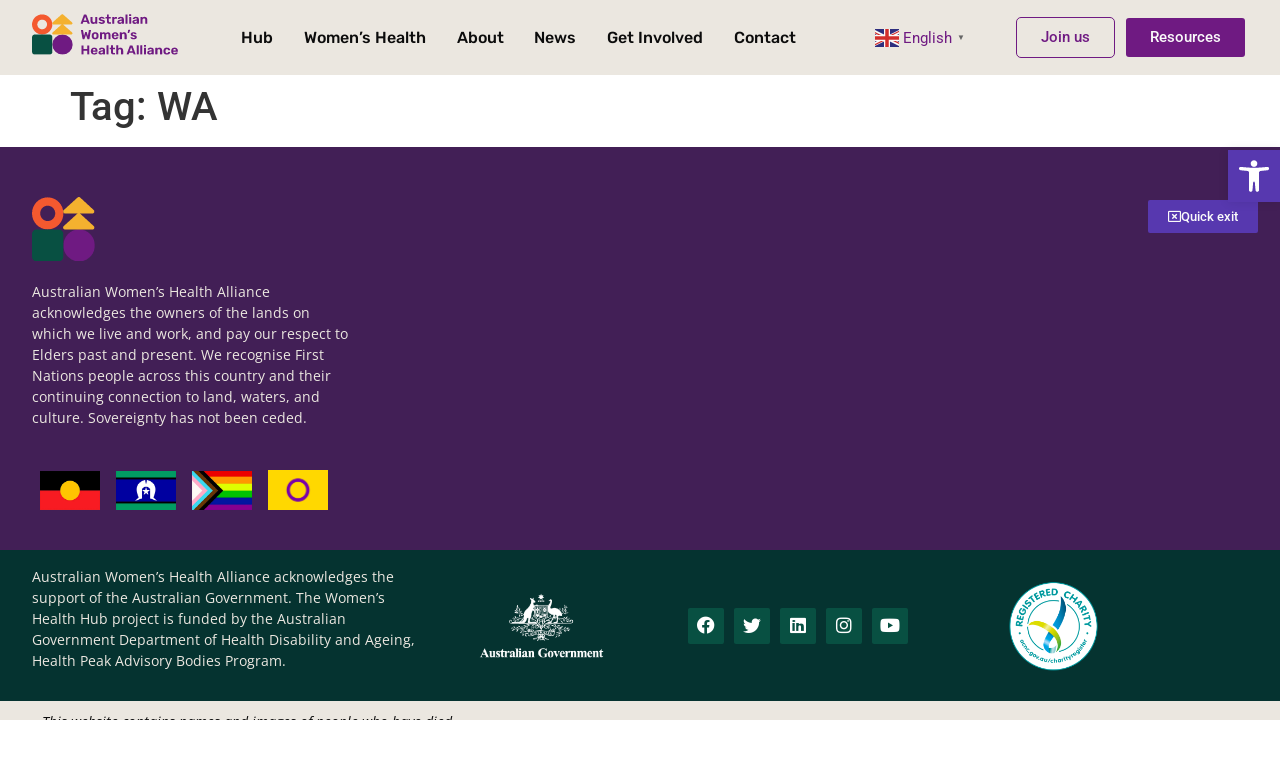

--- FILE ---
content_type: text/html; charset=UTF-8
request_url: https://australianwomenshealth.org/tag/wa/
body_size: 17698
content:
<!doctype html>
<html lang="en-AU">
<head>
	<meta charset="UTF-8">
	<meta name="viewport" content="width=device-width, initial-scale=1">
	<link rel="profile" href="https://gmpg.org/xfn/11">
	<meta name='robots' content='index, follow, max-image-preview:large, max-snippet:-1, max-video-preview:-1' />

            <script data-no-defer="1" data-ezscrex="false" data-cfasync="false" data-pagespeed-no-defer data-cookieconsent="ignore">
                var ctPublicFunctions = {"_ajax_nonce":"95cfcdf465","_rest_nonce":"425bfe4dc6","_ajax_url":"\/wp-admin\/admin-ajax.php","_rest_url":"https:\/\/australianwomenshealth.org\/wp-json\/","data__cookies_type":"none","data__ajax_type":"admin_ajax","data__bot_detector_enabled":"1","data__frontend_data_log_enabled":1,"cookiePrefix":"","wprocket_detected":false,"host_url":"australianwomenshealth.org","text__ee_click_to_select":"Click to select the whole data","text__ee_original_email":"The complete one is","text__ee_got_it":"Got it","text__ee_blocked":"Blocked","text__ee_cannot_connect":"Cannot connect","text__ee_cannot_decode":"Can not decode email. Unknown reason","text__ee_email_decoder":"CleanTalk email decoder","text__ee_wait_for_decoding":"The magic is on the way!","text__ee_decoding_process":"Please wait a few seconds while we decode the contact data."}
            </script>
        
            <script data-no-defer="1" data-ezscrex="false" data-cfasync="false" data-pagespeed-no-defer data-cookieconsent="ignore">
                var ctPublic = {"_ajax_nonce":"95cfcdf465","settings__forms__check_internal":"0","settings__forms__check_external":"0","settings__forms__force_protection":0,"settings__forms__search_test":"1","settings__forms__wc_add_to_cart":"0","settings__data__bot_detector_enabled":"1","settings__sfw__anti_crawler":0,"blog_home":"https:\/\/australianwomenshealth.org\/","pixel__setting":"3","pixel__enabled":true,"pixel__url":null,"data__email_check_before_post":"1","data__email_check_exist_post":0,"data__cookies_type":"none","data__key_is_ok":true,"data__visible_fields_required":true,"wl_brandname":"Anti-Spam by CleanTalk","wl_brandname_short":"CleanTalk","ct_checkjs_key":"f99d1e44fea28fc12e8cca4bf62a418b3fb7703b99f45f0f969015a7aca5224c","emailEncoderPassKey":"93e30724b40a20d3d19a0cd82a641f82","bot_detector_forms_excluded":"W10=","advancedCacheExists":true,"varnishCacheExists":false,"wc_ajax_add_to_cart":false}
            </script>
        
	<!-- This site is optimized with the Yoast SEO plugin v26.7 - https://yoast.com/wordpress/plugins/seo/ -->
	<title>WA Archives - Australian Women&#039;s Health Alliance</title>
	<link rel="canonical" href="https://australianwomenshealth.org/tag/wa/" />
	<meta property="og:locale" content="en_US" />
	<meta property="og:type" content="article" />
	<meta property="og:title" content="WA Archives - Australian Women&#039;s Health Alliance" />
	<meta property="og:url" content="https://australianwomenshealth.org/tag/wa/" />
	<meta property="og:site_name" content="Australian Women&#039;s Health Alliance" />
	<meta name="twitter:card" content="summary_large_image" />
	<meta name="twitter:site" content="@AusWomensHealth" />
	<script type="application/ld+json" class="yoast-schema-graph">{"@context":"https://schema.org","@graph":[{"@type":"CollectionPage","@id":"https://australianwomenshealth.org/tag/wa/","url":"https://australianwomenshealth.org/tag/wa/","name":"WA Archives - Australian Women&#039;s Health Alliance","isPartOf":{"@id":"https://australianwomenshealth.org/#website"},"breadcrumb":{"@id":"https://australianwomenshealth.org/tag/wa/#breadcrumb"},"inLanguage":"en-AU"},{"@type":"BreadcrumbList","@id":"https://australianwomenshealth.org/tag/wa/#breadcrumb","itemListElement":[{"@type":"ListItem","position":1,"name":"Home","item":"https://australianwomenshealth.org/"},{"@type":"ListItem","position":2,"name":"WA"}]},{"@type":"WebSite","@id":"https://australianwomenshealth.org/#website","url":"https://australianwomenshealth.org/","name":"Australian Women&#039;s Health Alliance","description":"The national voice for women&#039;s health","publisher":{"@id":"https://australianwomenshealth.org/#organization"},"potentialAction":[{"@type":"SearchAction","target":{"@type":"EntryPoint","urlTemplate":"https://australianwomenshealth.org/?s={search_term_string}"},"query-input":{"@type":"PropertyValueSpecification","valueRequired":true,"valueName":"search_term_string"}}],"inLanguage":"en-AU"},{"@type":"Organization","@id":"https://australianwomenshealth.org/#organization","name":"Australian Women&#039;s Health Alliance","url":"https://australianwomenshealth.org/","logo":{"@type":"ImageObject","inLanguage":"en-AU","@id":"https://australianwomenshealth.org/#/schema/logo/image/","url":"https://australianwomenshealth.org/wp-content/uploads/2023/05/logo_v1_editable.svg","contentUrl":"https://australianwomenshealth.org/wp-content/uploads/2023/05/logo_v1_editable.svg","caption":"Australian Women&#039;s Health Alliance"},"image":{"@id":"https://australianwomenshealth.org/#/schema/logo/image/"},"sameAs":["https://www.facebook.com/AustralianWomensHealthNetwork","https://x.com/AusWomensHealth"]}]}</script>
	<!-- / Yoast SEO plugin. -->


<link rel='dns-prefetch' href='//fd.cleantalk.org' />
<link rel="alternate" type="application/rss+xml" title="Australian Women&#039;s Health Alliance &raquo; Feed" href="https://australianwomenshealth.org/feed/" />
<link rel="alternate" type="application/rss+xml" title="Australian Women&#039;s Health Alliance &raquo; Comments Feed" href="https://australianwomenshealth.org/comments/feed/" />
<link rel="alternate" type="application/rss+xml" title="Australian Women&#039;s Health Alliance &raquo; WA Tag Feed" href="https://australianwomenshealth.org/tag/wa/feed/" />
<style id='wp-img-auto-sizes-contain-inline-css'>
img:is([sizes=auto i],[sizes^="auto," i]){contain-intrinsic-size:3000px 1500px}
/*# sourceURL=wp-img-auto-sizes-contain-inline-css */
</style>
<style id='wp-emoji-styles-inline-css'>

	img.wp-smiley, img.emoji {
		display: inline !important;
		border: none !important;
		box-shadow: none !important;
		height: 1em !important;
		width: 1em !important;
		margin: 0 0.07em !important;
		vertical-align: -0.1em !important;
		background: none !important;
		padding: 0 !important;
	}
/*# sourceURL=wp-emoji-styles-inline-css */
</style>
<link rel='stylesheet' id='wp-block-library-css' href='https://australianwomenshealth.org/wp-includes/css/dist/block-library/style.min.css?ver=6.9' media='all' />
<style id='global-styles-inline-css'>
:root{--wp--preset--aspect-ratio--square: 1;--wp--preset--aspect-ratio--4-3: 4/3;--wp--preset--aspect-ratio--3-4: 3/4;--wp--preset--aspect-ratio--3-2: 3/2;--wp--preset--aspect-ratio--2-3: 2/3;--wp--preset--aspect-ratio--16-9: 16/9;--wp--preset--aspect-ratio--9-16: 9/16;--wp--preset--color--black: #000000;--wp--preset--color--cyan-bluish-gray: #abb8c3;--wp--preset--color--white: #ffffff;--wp--preset--color--pale-pink: #f78da7;--wp--preset--color--vivid-red: #cf2e2e;--wp--preset--color--luminous-vivid-orange: #ff6900;--wp--preset--color--luminous-vivid-amber: #fcb900;--wp--preset--color--light-green-cyan: #7bdcb5;--wp--preset--color--vivid-green-cyan: #00d084;--wp--preset--color--pale-cyan-blue: #8ed1fc;--wp--preset--color--vivid-cyan-blue: #0693e3;--wp--preset--color--vivid-purple: #9b51e0;--wp--preset--gradient--vivid-cyan-blue-to-vivid-purple: linear-gradient(135deg,rgb(6,147,227) 0%,rgb(155,81,224) 100%);--wp--preset--gradient--light-green-cyan-to-vivid-green-cyan: linear-gradient(135deg,rgb(122,220,180) 0%,rgb(0,208,130) 100%);--wp--preset--gradient--luminous-vivid-amber-to-luminous-vivid-orange: linear-gradient(135deg,rgb(252,185,0) 0%,rgb(255,105,0) 100%);--wp--preset--gradient--luminous-vivid-orange-to-vivid-red: linear-gradient(135deg,rgb(255,105,0) 0%,rgb(207,46,46) 100%);--wp--preset--gradient--very-light-gray-to-cyan-bluish-gray: linear-gradient(135deg,rgb(238,238,238) 0%,rgb(169,184,195) 100%);--wp--preset--gradient--cool-to-warm-spectrum: linear-gradient(135deg,rgb(74,234,220) 0%,rgb(151,120,209) 20%,rgb(207,42,186) 40%,rgb(238,44,130) 60%,rgb(251,105,98) 80%,rgb(254,248,76) 100%);--wp--preset--gradient--blush-light-purple: linear-gradient(135deg,rgb(255,206,236) 0%,rgb(152,150,240) 100%);--wp--preset--gradient--blush-bordeaux: linear-gradient(135deg,rgb(254,205,165) 0%,rgb(254,45,45) 50%,rgb(107,0,62) 100%);--wp--preset--gradient--luminous-dusk: linear-gradient(135deg,rgb(255,203,112) 0%,rgb(199,81,192) 50%,rgb(65,88,208) 100%);--wp--preset--gradient--pale-ocean: linear-gradient(135deg,rgb(255,245,203) 0%,rgb(182,227,212) 50%,rgb(51,167,181) 100%);--wp--preset--gradient--electric-grass: linear-gradient(135deg,rgb(202,248,128) 0%,rgb(113,206,126) 100%);--wp--preset--gradient--midnight: linear-gradient(135deg,rgb(2,3,129) 0%,rgb(40,116,252) 100%);--wp--preset--font-size--small: 13px;--wp--preset--font-size--medium: 20px;--wp--preset--font-size--large: 36px;--wp--preset--font-size--x-large: 42px;--wp--preset--spacing--20: 0.44rem;--wp--preset--spacing--30: 0.67rem;--wp--preset--spacing--40: 1rem;--wp--preset--spacing--50: 1.5rem;--wp--preset--spacing--60: 2.25rem;--wp--preset--spacing--70: 3.38rem;--wp--preset--spacing--80: 5.06rem;--wp--preset--shadow--natural: 6px 6px 9px rgba(0, 0, 0, 0.2);--wp--preset--shadow--deep: 12px 12px 50px rgba(0, 0, 0, 0.4);--wp--preset--shadow--sharp: 6px 6px 0px rgba(0, 0, 0, 0.2);--wp--preset--shadow--outlined: 6px 6px 0px -3px rgb(255, 255, 255), 6px 6px rgb(0, 0, 0);--wp--preset--shadow--crisp: 6px 6px 0px rgb(0, 0, 0);}:root { --wp--style--global--content-size: 800px;--wp--style--global--wide-size: 1200px; }:where(body) { margin: 0; }.wp-site-blocks > .alignleft { float: left; margin-right: 2em; }.wp-site-blocks > .alignright { float: right; margin-left: 2em; }.wp-site-blocks > .aligncenter { justify-content: center; margin-left: auto; margin-right: auto; }:where(.wp-site-blocks) > * { margin-block-start: 24px; margin-block-end: 0; }:where(.wp-site-blocks) > :first-child { margin-block-start: 0; }:where(.wp-site-blocks) > :last-child { margin-block-end: 0; }:root { --wp--style--block-gap: 24px; }:root :where(.is-layout-flow) > :first-child{margin-block-start: 0;}:root :where(.is-layout-flow) > :last-child{margin-block-end: 0;}:root :where(.is-layout-flow) > *{margin-block-start: 24px;margin-block-end: 0;}:root :where(.is-layout-constrained) > :first-child{margin-block-start: 0;}:root :where(.is-layout-constrained) > :last-child{margin-block-end: 0;}:root :where(.is-layout-constrained) > *{margin-block-start: 24px;margin-block-end: 0;}:root :where(.is-layout-flex){gap: 24px;}:root :where(.is-layout-grid){gap: 24px;}.is-layout-flow > .alignleft{float: left;margin-inline-start: 0;margin-inline-end: 2em;}.is-layout-flow > .alignright{float: right;margin-inline-start: 2em;margin-inline-end: 0;}.is-layout-flow > .aligncenter{margin-left: auto !important;margin-right: auto !important;}.is-layout-constrained > .alignleft{float: left;margin-inline-start: 0;margin-inline-end: 2em;}.is-layout-constrained > .alignright{float: right;margin-inline-start: 2em;margin-inline-end: 0;}.is-layout-constrained > .aligncenter{margin-left: auto !important;margin-right: auto !important;}.is-layout-constrained > :where(:not(.alignleft):not(.alignright):not(.alignfull)){max-width: var(--wp--style--global--content-size);margin-left: auto !important;margin-right: auto !important;}.is-layout-constrained > .alignwide{max-width: var(--wp--style--global--wide-size);}body .is-layout-flex{display: flex;}.is-layout-flex{flex-wrap: wrap;align-items: center;}.is-layout-flex > :is(*, div){margin: 0;}body .is-layout-grid{display: grid;}.is-layout-grid > :is(*, div){margin: 0;}body{padding-top: 0px;padding-right: 0px;padding-bottom: 0px;padding-left: 0px;}a:where(:not(.wp-element-button)){text-decoration: underline;}:root :where(.wp-element-button, .wp-block-button__link){background-color: #32373c;border-width: 0;color: #fff;font-family: inherit;font-size: inherit;font-style: inherit;font-weight: inherit;letter-spacing: inherit;line-height: inherit;padding-top: calc(0.667em + 2px);padding-right: calc(1.333em + 2px);padding-bottom: calc(0.667em + 2px);padding-left: calc(1.333em + 2px);text-decoration: none;text-transform: inherit;}.has-black-color{color: var(--wp--preset--color--black) !important;}.has-cyan-bluish-gray-color{color: var(--wp--preset--color--cyan-bluish-gray) !important;}.has-white-color{color: var(--wp--preset--color--white) !important;}.has-pale-pink-color{color: var(--wp--preset--color--pale-pink) !important;}.has-vivid-red-color{color: var(--wp--preset--color--vivid-red) !important;}.has-luminous-vivid-orange-color{color: var(--wp--preset--color--luminous-vivid-orange) !important;}.has-luminous-vivid-amber-color{color: var(--wp--preset--color--luminous-vivid-amber) !important;}.has-light-green-cyan-color{color: var(--wp--preset--color--light-green-cyan) !important;}.has-vivid-green-cyan-color{color: var(--wp--preset--color--vivid-green-cyan) !important;}.has-pale-cyan-blue-color{color: var(--wp--preset--color--pale-cyan-blue) !important;}.has-vivid-cyan-blue-color{color: var(--wp--preset--color--vivid-cyan-blue) !important;}.has-vivid-purple-color{color: var(--wp--preset--color--vivid-purple) !important;}.has-black-background-color{background-color: var(--wp--preset--color--black) !important;}.has-cyan-bluish-gray-background-color{background-color: var(--wp--preset--color--cyan-bluish-gray) !important;}.has-white-background-color{background-color: var(--wp--preset--color--white) !important;}.has-pale-pink-background-color{background-color: var(--wp--preset--color--pale-pink) !important;}.has-vivid-red-background-color{background-color: var(--wp--preset--color--vivid-red) !important;}.has-luminous-vivid-orange-background-color{background-color: var(--wp--preset--color--luminous-vivid-orange) !important;}.has-luminous-vivid-amber-background-color{background-color: var(--wp--preset--color--luminous-vivid-amber) !important;}.has-light-green-cyan-background-color{background-color: var(--wp--preset--color--light-green-cyan) !important;}.has-vivid-green-cyan-background-color{background-color: var(--wp--preset--color--vivid-green-cyan) !important;}.has-pale-cyan-blue-background-color{background-color: var(--wp--preset--color--pale-cyan-blue) !important;}.has-vivid-cyan-blue-background-color{background-color: var(--wp--preset--color--vivid-cyan-blue) !important;}.has-vivid-purple-background-color{background-color: var(--wp--preset--color--vivid-purple) !important;}.has-black-border-color{border-color: var(--wp--preset--color--black) !important;}.has-cyan-bluish-gray-border-color{border-color: var(--wp--preset--color--cyan-bluish-gray) !important;}.has-white-border-color{border-color: var(--wp--preset--color--white) !important;}.has-pale-pink-border-color{border-color: var(--wp--preset--color--pale-pink) !important;}.has-vivid-red-border-color{border-color: var(--wp--preset--color--vivid-red) !important;}.has-luminous-vivid-orange-border-color{border-color: var(--wp--preset--color--luminous-vivid-orange) !important;}.has-luminous-vivid-amber-border-color{border-color: var(--wp--preset--color--luminous-vivid-amber) !important;}.has-light-green-cyan-border-color{border-color: var(--wp--preset--color--light-green-cyan) !important;}.has-vivid-green-cyan-border-color{border-color: var(--wp--preset--color--vivid-green-cyan) !important;}.has-pale-cyan-blue-border-color{border-color: var(--wp--preset--color--pale-cyan-blue) !important;}.has-vivid-cyan-blue-border-color{border-color: var(--wp--preset--color--vivid-cyan-blue) !important;}.has-vivid-purple-border-color{border-color: var(--wp--preset--color--vivid-purple) !important;}.has-vivid-cyan-blue-to-vivid-purple-gradient-background{background: var(--wp--preset--gradient--vivid-cyan-blue-to-vivid-purple) !important;}.has-light-green-cyan-to-vivid-green-cyan-gradient-background{background: var(--wp--preset--gradient--light-green-cyan-to-vivid-green-cyan) !important;}.has-luminous-vivid-amber-to-luminous-vivid-orange-gradient-background{background: var(--wp--preset--gradient--luminous-vivid-amber-to-luminous-vivid-orange) !important;}.has-luminous-vivid-orange-to-vivid-red-gradient-background{background: var(--wp--preset--gradient--luminous-vivid-orange-to-vivid-red) !important;}.has-very-light-gray-to-cyan-bluish-gray-gradient-background{background: var(--wp--preset--gradient--very-light-gray-to-cyan-bluish-gray) !important;}.has-cool-to-warm-spectrum-gradient-background{background: var(--wp--preset--gradient--cool-to-warm-spectrum) !important;}.has-blush-light-purple-gradient-background{background: var(--wp--preset--gradient--blush-light-purple) !important;}.has-blush-bordeaux-gradient-background{background: var(--wp--preset--gradient--blush-bordeaux) !important;}.has-luminous-dusk-gradient-background{background: var(--wp--preset--gradient--luminous-dusk) !important;}.has-pale-ocean-gradient-background{background: var(--wp--preset--gradient--pale-ocean) !important;}.has-electric-grass-gradient-background{background: var(--wp--preset--gradient--electric-grass) !important;}.has-midnight-gradient-background{background: var(--wp--preset--gradient--midnight) !important;}.has-small-font-size{font-size: var(--wp--preset--font-size--small) !important;}.has-medium-font-size{font-size: var(--wp--preset--font-size--medium) !important;}.has-large-font-size{font-size: var(--wp--preset--font-size--large) !important;}.has-x-large-font-size{font-size: var(--wp--preset--font-size--x-large) !important;}
:root :where(.wp-block-pullquote){font-size: 1.5em;line-height: 1.6;}
/*# sourceURL=global-styles-inline-css */
</style>
<link rel='stylesheet' id='cleantalk-public-css-css' href='https://australianwomenshealth.org/wp-content/plugins/cleantalk-spam-protect/css/cleantalk-public.min.css?ver=6.70.1_1767675177' media='all' />
<link rel='stylesheet' id='cleantalk-email-decoder-css-css' href='https://australianwomenshealth.org/wp-content/plugins/cleantalk-spam-protect/css/cleantalk-email-decoder.min.css?ver=6.70.1_1767675177' media='all' />
<link rel='stylesheet' id='pojo-a11y-css' href='https://australianwomenshealth.org/wp-content/plugins/pojo-accessibility/modules/legacy/assets/css/style.min.css?ver=1.0.0' media='all' />
<link rel='stylesheet' id='hello-elementor-css' href='https://australianwomenshealth.org/wp-content/themes/hello-elementor/assets/css/reset.css?ver=3.4.5' media='all' />
<link rel='stylesheet' id='hello-elementor-theme-style-css' href='https://australianwomenshealth.org/wp-content/themes/hello-elementor/assets/css/theme.css?ver=3.4.5' media='all' />
<link rel='stylesheet' id='hello-elementor-header-footer-css' href='https://australianwomenshealth.org/wp-content/themes/hello-elementor/assets/css/header-footer.css?ver=3.4.5' media='all' />
<link rel='stylesheet' id='elementor-frontend-css' href='https://australianwomenshealth.org/wp-content/plugins/elementor/assets/css/frontend.min.css?ver=3.34.1' media='all' />
<link rel='stylesheet' id='elementor-post-5-css' href='https://australianwomenshealth.org/wp-content/uploads/elementor/css/post-5.css?ver=1768190491' media='all' />
<link rel='stylesheet' id='widget-image-css' href='https://australianwomenshealth.org/wp-content/plugins/elementor/assets/css/widget-image.min.css?ver=3.34.1' media='all' />
<link rel='stylesheet' id='widget-nav-menu-css' href='https://australianwomenshealth.org/wp-content/plugins/elementor-pro/assets/css/widget-nav-menu.min.css?ver=3.33.2' media='all' />
<link rel='stylesheet' id='widget-heading-css' href='https://australianwomenshealth.org/wp-content/plugins/elementor/assets/css/widget-heading.min.css?ver=3.34.1' media='all' />
<link rel='stylesheet' id='e-animation-slideInRight-css' href='https://australianwomenshealth.org/wp-content/plugins/elementor/assets/lib/animations/styles/slideInRight.min.css?ver=3.34.1' media='all' />
<link rel='stylesheet' id='widget-social-icons-css' href='https://australianwomenshealth.org/wp-content/plugins/elementor/assets/css/widget-social-icons.min.css?ver=3.34.1' media='all' />
<link rel='stylesheet' id='e-apple-webkit-css' href='https://australianwomenshealth.org/wp-content/plugins/elementor/assets/css/conditionals/apple-webkit.min.css?ver=3.34.1' media='all' />
<link rel='stylesheet' id='elementor-icons-css' href='https://australianwomenshealth.org/wp-content/plugins/elementor/assets/lib/eicons/css/elementor-icons.min.css?ver=5.45.0' media='all' />
<link rel='stylesheet' id='elementor-post-111-css' href='https://australianwomenshealth.org/wp-content/uploads/elementor/css/post-111.css?ver=1768190491' media='all' />
<link rel='stylesheet' id='elementor-post-134-css' href='https://australianwomenshealth.org/wp-content/uploads/elementor/css/post-134.css?ver=1768190491' media='all' />
<link rel='stylesheet' id='ecs-styles-css' href='https://australianwomenshealth.org/wp-content/plugins/ele-custom-skin/assets/css/ecs-style.css?ver=3.1.9' media='all' />
<link rel='stylesheet' id='elementor-post-1167-css' href='https://australianwomenshealth.org/wp-content/uploads/elementor/css/post-1167.css?ver=1688120776' media='all' />
<link rel='stylesheet' id='elementor-gf-local-rubik-css' href='https://australianwomenshealth.org/wp-content/uploads/elementor/google-fonts/css/rubik.css?ver=1743403029' media='all' />
<link rel='stylesheet' id='elementor-gf-local-opensans-css' href='https://australianwomenshealth.org/wp-content/uploads/elementor/google-fonts/css/opensans.css?ver=1743403043' media='all' />
<link rel='stylesheet' id='elementor-gf-local-roboto-css' href='https://australianwomenshealth.org/wp-content/uploads/elementor/google-fonts/css/roboto.css?ver=1743403060' media='all' />
<link rel='stylesheet' id='elementor-icons-shared-0-css' href='https://australianwomenshealth.org/wp-content/plugins/elementor/assets/lib/font-awesome/css/fontawesome.min.css?ver=5.15.3' media='all' />
<link rel='stylesheet' id='elementor-icons-fa-regular-css' href='https://australianwomenshealth.org/wp-content/plugins/elementor/assets/lib/font-awesome/css/regular.min.css?ver=5.15.3' media='all' />
<link rel='stylesheet' id='elementor-icons-fa-solid-css' href='https://australianwomenshealth.org/wp-content/plugins/elementor/assets/lib/font-awesome/css/solid.min.css?ver=5.15.3' media='all' />
<link rel='stylesheet' id='elementor-icons-fa-brands-css' href='https://australianwomenshealth.org/wp-content/plugins/elementor/assets/lib/font-awesome/css/brands.min.css?ver=5.15.3' media='all' />
<script src="https://australianwomenshealth.org/wp-content/plugins/cleantalk-spam-protect/js/apbct-public-bundle.min.js?ver=6.70.1_1767675177" id="apbct-public-bundle.min-js-js"></script>
<script src="https://fd.cleantalk.org/ct-bot-detector-wrapper.js?ver=6.70.1" id="ct_bot_detector-js" defer data-wp-strategy="defer"></script>
<script src="https://australianwomenshealth.org/wp-includes/js/jquery/jquery.min.js?ver=3.7.1" id="jquery-core-js"></script>
<script src="https://australianwomenshealth.org/wp-includes/js/jquery/jquery-migrate.min.js?ver=3.4.1" id="jquery-migrate-js"></script>
<script id="ecs_ajax_load-js-extra">
var ecs_ajax_params = {"ajaxurl":"https://australianwomenshealth.org/wp-admin/admin-ajax.php","posts":"{\"tag\":\"wa\",\"error\":\"\",\"m\":\"\",\"p\":0,\"post_parent\":\"\",\"subpost\":\"\",\"subpost_id\":\"\",\"attachment\":\"\",\"attachment_id\":0,\"name\":\"\",\"pagename\":\"\",\"page_id\":0,\"second\":\"\",\"minute\":\"\",\"hour\":\"\",\"day\":0,\"monthnum\":0,\"year\":0,\"w\":0,\"category_name\":\"\",\"cat\":\"\",\"tag_id\":135,\"author\":\"\",\"author_name\":\"\",\"feed\":\"\",\"tb\":\"\",\"paged\":0,\"meta_key\":\"\",\"meta_value\":\"\",\"preview\":\"\",\"s\":\"\",\"sentence\":\"\",\"title\":\"\",\"fields\":\"all\",\"menu_order\":\"\",\"embed\":\"\",\"category__in\":[],\"category__not_in\":[],\"category__and\":[],\"post__in\":[],\"post__not_in\":[],\"post_name__in\":[],\"tag__in\":[],\"tag__not_in\":[],\"tag__and\":[],\"tag_slug__in\":[\"wa\"],\"tag_slug__and\":[],\"post_parent__in\":[],\"post_parent__not_in\":[],\"author__in\":[],\"author__not_in\":[],\"search_columns\":[],\"facetwp\":true,\"ignore_sticky_posts\":false,\"suppress_filters\":false,\"cache_results\":true,\"update_post_term_cache\":true,\"update_menu_item_cache\":false,\"lazy_load_term_meta\":true,\"update_post_meta_cache\":true,\"post_type\":\"\",\"posts_per_page\":10,\"nopaging\":false,\"comments_per_page\":\"50\",\"no_found_rows\":false,\"order\":\"DESC\"}"};
//# sourceURL=ecs_ajax_load-js-extra
</script>
<script src="https://australianwomenshealth.org/wp-content/plugins/ele-custom-skin/assets/js/ecs_ajax_pagination.js?ver=3.1.9" id="ecs_ajax_load-js"></script>
<script src="https://australianwomenshealth.org/wp-content/plugins/ele-custom-skin/assets/js/ecs.js?ver=3.1.9" id="ecs-script-js"></script>
<link rel="https://api.w.org/" href="https://australianwomenshealth.org/wp-json/" /><link rel="alternate" title="JSON" type="application/json" href="https://australianwomenshealth.org/wp-json/wp/v2/tags/135" /><link rel="EditURI" type="application/rsd+xml" title="RSD" href="https://australianwomenshealth.org/xmlrpc.php?rsd" />
<meta name="generator" content="WordPress 6.9" />
<style type="text/css">
#pojo-a11y-toolbar .pojo-a11y-toolbar-toggle a{ background-color: #5738af;	color: #ffffff;}
#pojo-a11y-toolbar .pojo-a11y-toolbar-overlay, #pojo-a11y-toolbar .pojo-a11y-toolbar-overlay ul.pojo-a11y-toolbar-items.pojo-a11y-links{ border-color: #5738af;}
body.pojo-a11y-focusable a:focus{ outline-style: solid !important;	outline-width: 1px !important;	outline-color: #f4592f !important;}
#pojo-a11y-toolbar{ top: 150px !important;}
#pojo-a11y-toolbar .pojo-a11y-toolbar-overlay{ background-color: #ffffff;}
#pojo-a11y-toolbar .pojo-a11y-toolbar-overlay ul.pojo-a11y-toolbar-items li.pojo-a11y-toolbar-item a, #pojo-a11y-toolbar .pojo-a11y-toolbar-overlay p.pojo-a11y-toolbar-title{ color: #333333;}
#pojo-a11y-toolbar .pojo-a11y-toolbar-overlay ul.pojo-a11y-toolbar-items li.pojo-a11y-toolbar-item a.active{ background-color: #5738af;	color: #ffffff;}
@media (max-width: 767px) { #pojo-a11y-toolbar { top: 5px !important; } }</style><meta name="generator" content="Elementor 3.34.1; features: additional_custom_breakpoints; settings: css_print_method-external, google_font-enabled, font_display-swap">
<!-- Google tag (gtag.js) -->
<script async src="https://www.googletagmanager.com/gtag/js?id=G-7C7K3SB8GY"></script>
<script>
  window.dataLayer = window.dataLayer || [];
  function gtag(){dataLayer.push(arguments);}
  gtag('js', new Date());

  gtag('config', 'G-7C7K3SB8GY');
</script>
			<style>
				.e-con.e-parent:nth-of-type(n+4):not(.e-lazyloaded):not(.e-no-lazyload),
				.e-con.e-parent:nth-of-type(n+4):not(.e-lazyloaded):not(.e-no-lazyload) * {
					background-image: none !important;
				}
				@media screen and (max-height: 1024px) {
					.e-con.e-parent:nth-of-type(n+3):not(.e-lazyloaded):not(.e-no-lazyload),
					.e-con.e-parent:nth-of-type(n+3):not(.e-lazyloaded):not(.e-no-lazyload) * {
						background-image: none !important;
					}
				}
				@media screen and (max-height: 640px) {
					.e-con.e-parent:nth-of-type(n+2):not(.e-lazyloaded):not(.e-no-lazyload),
					.e-con.e-parent:nth-of-type(n+2):not(.e-lazyloaded):not(.e-no-lazyload) * {
						background-image: none !important;
					}
				}
			</style>
			<link rel="icon" href="https://australianwomenshealth.org/wp-content/uploads/2023/05/rgb_awha_brandmark.svg" sizes="32x32" />
<link rel="icon" href="https://australianwomenshealth.org/wp-content/uploads/2023/05/rgb_awha_brandmark.svg" sizes="192x192" />
<link rel="apple-touch-icon" href="https://australianwomenshealth.org/wp-content/uploads/2023/05/rgb_awha_brandmark.svg" />
<meta name="msapplication-TileImage" content="https://australianwomenshealth.org/wp-content/uploads/2023/05/rgb_awha_brandmark.svg" />
		<style id="wp-custom-css">
			body a.wp-block-file__button{
	background: #6F1A82;
	color: white;
	border-radius:3px;
	text-decoration:none;
}

body a.wp-block-file__button:hover{
	background: black;
	color:white;
}

body .wp-block-file{
	margin-top:30px;
	margin-bottom:30px;
}

.elementor-widget-text-editor a {
    text-decoration: underline;
	
	&:hover{
		text-decoration: none;
	}
}		</style>
		</head>
<body class="archive tag tag-wa tag-135 wp-custom-logo wp-embed-responsive wp-theme-hello-elementor hello-elementor-default elementor-default elementor-kit-5">


<a class="skip-link screen-reader-text" href="#content">Skip to content</a>

		<header data-elementor-type="header" data-elementor-id="111" class="elementor elementor-111 elementor-location-header" data-elementor-post-type="elementor_library">
					<header class="elementor-section elementor-top-section elementor-element elementor-element-f9f62ee elementor-section-content-middle elementor-section-full_width elementor-section-height-min-height elementor-section-height-default elementor-section-items-middle" data-id="f9f62ee" data-element_type="section" data-settings="{&quot;background_background&quot;:&quot;classic&quot;}">
						<div class="elementor-container elementor-column-gap-no">
					<div class="elementor-column elementor-col-25 elementor-top-column elementor-element elementor-element-0e1a188" data-id="0e1a188" data-element_type="column">
			<div class="elementor-widget-wrap elementor-element-populated">
						<div class="elementor-element elementor-element-b6b3608 elementor-widget elementor-widget-theme-site-logo elementor-widget-image" data-id="b6b3608" data-element_type="widget" data-widget_type="theme-site-logo.default">
				<div class="elementor-widget-container">
											<a href="https://australianwomenshealth.org">
			<img src="https://australianwomenshealth.org/wp-content/uploads/2023/05/logo_v1_editable.svg" class="attachment-full size-full wp-image-608" alt="Australian Women&#039;s Health Alliance Logo" />				</a>
											</div>
				</div>
				<div class="elementor-element elementor-element-315b7d1 elementor-widget__width-auto elementor-fixed e-transform elementor-widget elementor-widget-button" data-id="315b7d1" data-element_type="widget" data-settings="{&quot;_transform_rotateZ_effect&quot;:{&quot;unit&quot;:&quot;px&quot;,&quot;size&quot;:-90,&quot;sizes&quot;:[]},&quot;_position&quot;:&quot;fixed&quot;,&quot;_transform_rotateZ_effect_tablet&quot;:{&quot;unit&quot;:&quot;deg&quot;,&quot;size&quot;:&quot;&quot;,&quot;sizes&quot;:[]},&quot;_transform_rotateZ_effect_mobile&quot;:{&quot;unit&quot;:&quot;deg&quot;,&quot;size&quot;:&quot;&quot;,&quot;sizes&quot;:[]}}" data-widget_type="button.default">
				<div class="elementor-widget-container">
									<div class="elementor-button-wrapper">
					<a class="elementor-button elementor-button-link elementor-size-xs" href="https://www.google.com.au/">
						<span class="elementor-button-content-wrapper">
						<span class="elementor-button-icon">
				<i aria-hidden="true" class="far fa-window-close"></i>			</span>
									<span class="elementor-button-text">Quick exit</span>
					</span>
					</a>
				</div>
								</div>
				</div>
					</div>
		</div>
				<div class="elementor-column elementor-col-25 elementor-top-column elementor-element elementor-element-7e505ff" data-id="7e505ff" data-element_type="column">
			<div class="elementor-widget-wrap elementor-element-populated">
						<div class="elementor-element elementor-element-254788d elementor-nav-menu__align-center elementor-nav-menu--stretch elementor-nav-menu--dropdown-tablet elementor-nav-menu__text-align-aside elementor-nav-menu--toggle elementor-nav-menu--burger elementor-widget elementor-widget-nav-menu" data-id="254788d" data-element_type="widget" data-settings="{&quot;full_width&quot;:&quot;stretch&quot;,&quot;submenu_icon&quot;:{&quot;value&quot;:&quot;&lt;i class=\&quot;fas fa-chevron-down\&quot; aria-hidden=\&quot;true\&quot;&gt;&lt;\/i&gt;&quot;,&quot;library&quot;:&quot;fa-solid&quot;},&quot;layout&quot;:&quot;horizontal&quot;,&quot;toggle&quot;:&quot;burger&quot;}" data-widget_type="nav-menu.default">
				<div class="elementor-widget-container">
								<nav aria-label="Menu" class="elementor-nav-menu--main elementor-nav-menu__container elementor-nav-menu--layout-horizontal e--pointer-none">
				<ul id="menu-1-254788d" class="elementor-nav-menu"><li class="menu-item menu-item-type-custom menu-item-object-custom menu-item-has-children menu-item-663"><a href="#" class="elementor-item elementor-item-anchor">Hub</a>
<ul class="sub-menu elementor-nav-menu--dropdown">
	<li class="menu-item menu-item-type-post_type menu-item-object-page menu-item-has-children menu-item-772"><a href="https://australianwomenshealth.org/research-and-evidence/" class="elementor-sub-item">Research and evidence</a>
	<ul class="sub-menu elementor-nav-menu--dropdown">
		<li class="menu-item menu-item-type-custom menu-item-object-custom menu-item-6618"><a href="https://australianwomenshealth.org/resources/?_author=c8b6995e42c05a984c8db665bbfe1300%2Cdc6eaf484c476754fc1729bbe434dca0&#038;_categories=pillar-research-and-evidence" class="elementor-sub-item">Alliance publications</a></li>
	</ul>
</li>
	<li class="menu-item menu-item-type-post_type menu-item-object-page menu-item-has-children menu-item-771"><a href="https://australianwomenshealth.org/public-policy/" class="elementor-sub-item">Public policy</a>
	<ul class="sub-menu elementor-nav-menu--dropdown">
		<li class="menu-item menu-item-type-custom menu-item-object-custom menu-item-6617"><a href="https://australianwomenshealth.org/resources/?_author=c8b6995e42c05a984c8db665bbfe1300%2Cdc6eaf484c476754fc1729bbe434dca0&#038;_categories=pillar-public-policy" class="elementor-sub-item">Alliance publications</a></li>
	</ul>
</li>
	<li class="menu-item menu-item-type-post_type menu-item-object-page menu-item-has-children menu-item-770"><a href="https://australianwomenshealth.org/prevention-in-practice/" class="elementor-sub-item">Prevention in practice</a>
	<ul class="sub-menu elementor-nav-menu--dropdown">
		<li class="menu-item menu-item-type-custom menu-item-object-custom menu-item-6619"><a href="https://australianwomenshealth.org/resources/?_categories=pillar-prevention-in-practice" class="elementor-sub-item">Alliance publications</a></li>
		<li class="menu-item menu-item-type-custom menu-item-object-custom menu-item-5905"><a href="https://australianwomenshealth.org/resource/e-learning-course-introduction-to-gender-responsive-health/" class="elementor-sub-item">New e-learning course</a></li>
	</ul>
</li>
	<li class="menu-item menu-item-type-post_type menu-item-object-page menu-item-773"><a href="https://australianwomenshealth.org/resources/" class="elementor-sub-item">All resources</a></li>
	<li class="menu-item menu-item-type-custom menu-item-object-custom menu-item-6616"><a href="https://australianwomenshealth.org/resources/?_author=c8b6995e42c05a984c8db665bbfe1300%2Cdc6eaf484c476754fc1729bbe434dca0" class="elementor-sub-item">Alliance publications</a></li>
	<li class="menu-item menu-item-type-custom menu-item-object-custom menu-item-5904"><a target="_blank" href="https://womenshealthhub.learnworlds.com/" class="elementor-sub-item">e-Learning platform</a></li>
</ul>
</li>
<li class="menu-item menu-item-type-custom menu-item-object-custom menu-item-has-children menu-item-538"><a href="#" class="elementor-item elementor-item-anchor">Women’s Health</a>
<ul class="sub-menu elementor-nav-menu--dropdown">
	<li class="menu-item menu-item-type-post_type menu-item-object-page menu-item-1420"><a href="https://australianwomenshealth.org/why-womens-health/" class="elementor-sub-item">Why women’s health</a></li>
	<li class="menu-item menu-item-type-post_type menu-item-object-page menu-item-1484"><a href="https://australianwomenshealth.org/prevention/" class="elementor-sub-item">Prevention</a></li>
	<li class="menu-item menu-item-type-post_type menu-item-object-page menu-item-1499"><a href="https://australianwomenshealth.org/womens-health-herstory/" class="elementor-sub-item">Women’s health herstory</a></li>
	<li class="menu-item menu-item-type-post_type menu-item-object-page menu-item-5468"><a href="https://australianwomenshealth.org/find-a-health-service/" class="elementor-sub-item">Find a health service</a></li>
	<li class="menu-item menu-item-type-post_type menu-item-object-page menu-item-5815"><a href="https://australianwomenshealth.org/consumer-health-care-rights/" class="elementor-sub-item">Health care rights</a></li>
</ul>
</li>
<li class="menu-item menu-item-type-custom menu-item-object-custom menu-item-has-children menu-item-123"><a href="#" class="elementor-item elementor-item-anchor">About</a>
<ul class="sub-menu elementor-nav-menu--dropdown">
	<li class="menu-item menu-item-type-post_type menu-item-object-page menu-item-has-children menu-item-349"><a href="https://australianwomenshealth.org/about-our-site/" class="elementor-sub-item">About our site</a>
	<ul class="sub-menu elementor-nav-menu--dropdown">
		<li class="menu-item menu-item-type-post_type menu-item-object-page menu-item-1523"><a href="https://australianwomenshealth.org/about-our-site/suggest-a-resource/" class="elementor-sub-item">Suggest a resource</a></li>
		<li class="menu-item menu-item-type-post_type menu-item-object-page menu-item-1541"><a href="https://australianwomenshealth.org/about-our-site/send-feedback/" class="elementor-sub-item">Send feedback</a></li>
	</ul>
</li>
	<li class="menu-item menu-item-type-post_type menu-item-object-page menu-item-1063"><a href="https://australianwomenshealth.org/about-us/" class="elementor-sub-item">About us</a></li>
</ul>
</li>
<li class="menu-item menu-item-type-post_type menu-item-object-page menu-item-809"><a href="https://australianwomenshealth.org/news/" class="elementor-item">News</a></li>
<li class="menu-item menu-item-type-post_type menu-item-object-page menu-item-has-children menu-item-1007"><a href="https://australianwomenshealth.org/get-involved/" class="elementor-item">Get Involved</a>
<ul class="sub-menu elementor-nav-menu--dropdown">
	<li class="menu-item menu-item-type-post_type menu-item-object-page menu-item-922"><a href="https://australianwomenshealth.org/join-us/" class="elementor-sub-item">Join us</a></li>
	<li class="menu-item menu-item-type-post_type menu-item-object-page menu-item-921"><a href="https://australianwomenshealth.org/donate/" class="elementor-sub-item">Donate</a></li>
	<li class="menu-item menu-item-type-post_type menu-item-object-page menu-item-979"><a href="https://australianwomenshealth.org/collaborate/" class="elementor-sub-item">Collaborate</a></li>
</ul>
</li>
<li class="menu-item menu-item-type-post_type menu-item-object-page menu-item-947"><a href="https://australianwomenshealth.org/contact/" class="elementor-item">Contact</a></li>
</ul>			</nav>
					<div class="elementor-menu-toggle" role="button" tabindex="0" aria-label="Menu Toggle" aria-expanded="false">
			<i aria-hidden="true" role="presentation" class="elementor-menu-toggle__icon--open eicon-menu-bar"></i><i aria-hidden="true" role="presentation" class="elementor-menu-toggle__icon--close eicon-close"></i>		</div>
					<nav class="elementor-nav-menu--dropdown elementor-nav-menu__container" aria-hidden="true">
				<ul id="menu-2-254788d" class="elementor-nav-menu"><li class="menu-item menu-item-type-custom menu-item-object-custom menu-item-has-children menu-item-663"><a href="#" class="elementor-item elementor-item-anchor" tabindex="-1">Hub</a>
<ul class="sub-menu elementor-nav-menu--dropdown">
	<li class="menu-item menu-item-type-post_type menu-item-object-page menu-item-has-children menu-item-772"><a href="https://australianwomenshealth.org/research-and-evidence/" class="elementor-sub-item" tabindex="-1">Research and evidence</a>
	<ul class="sub-menu elementor-nav-menu--dropdown">
		<li class="menu-item menu-item-type-custom menu-item-object-custom menu-item-6618"><a href="https://australianwomenshealth.org/resources/?_author=c8b6995e42c05a984c8db665bbfe1300%2Cdc6eaf484c476754fc1729bbe434dca0&#038;_categories=pillar-research-and-evidence" class="elementor-sub-item" tabindex="-1">Alliance publications</a></li>
	</ul>
</li>
	<li class="menu-item menu-item-type-post_type menu-item-object-page menu-item-has-children menu-item-771"><a href="https://australianwomenshealth.org/public-policy/" class="elementor-sub-item" tabindex="-1">Public policy</a>
	<ul class="sub-menu elementor-nav-menu--dropdown">
		<li class="menu-item menu-item-type-custom menu-item-object-custom menu-item-6617"><a href="https://australianwomenshealth.org/resources/?_author=c8b6995e42c05a984c8db665bbfe1300%2Cdc6eaf484c476754fc1729bbe434dca0&#038;_categories=pillar-public-policy" class="elementor-sub-item" tabindex="-1">Alliance publications</a></li>
	</ul>
</li>
	<li class="menu-item menu-item-type-post_type menu-item-object-page menu-item-has-children menu-item-770"><a href="https://australianwomenshealth.org/prevention-in-practice/" class="elementor-sub-item" tabindex="-1">Prevention in practice</a>
	<ul class="sub-menu elementor-nav-menu--dropdown">
		<li class="menu-item menu-item-type-custom menu-item-object-custom menu-item-6619"><a href="https://australianwomenshealth.org/resources/?_categories=pillar-prevention-in-practice" class="elementor-sub-item" tabindex="-1">Alliance publications</a></li>
		<li class="menu-item menu-item-type-custom menu-item-object-custom menu-item-5905"><a href="https://australianwomenshealth.org/resource/e-learning-course-introduction-to-gender-responsive-health/" class="elementor-sub-item" tabindex="-1">New e-learning course</a></li>
	</ul>
</li>
	<li class="menu-item menu-item-type-post_type menu-item-object-page menu-item-773"><a href="https://australianwomenshealth.org/resources/" class="elementor-sub-item" tabindex="-1">All resources</a></li>
	<li class="menu-item menu-item-type-custom menu-item-object-custom menu-item-6616"><a href="https://australianwomenshealth.org/resources/?_author=c8b6995e42c05a984c8db665bbfe1300%2Cdc6eaf484c476754fc1729bbe434dca0" class="elementor-sub-item" tabindex="-1">Alliance publications</a></li>
	<li class="menu-item menu-item-type-custom menu-item-object-custom menu-item-5904"><a target="_blank" href="https://womenshealthhub.learnworlds.com/" class="elementor-sub-item" tabindex="-1">e-Learning platform</a></li>
</ul>
</li>
<li class="menu-item menu-item-type-custom menu-item-object-custom menu-item-has-children menu-item-538"><a href="#" class="elementor-item elementor-item-anchor" tabindex="-1">Women’s Health</a>
<ul class="sub-menu elementor-nav-menu--dropdown">
	<li class="menu-item menu-item-type-post_type menu-item-object-page menu-item-1420"><a href="https://australianwomenshealth.org/why-womens-health/" class="elementor-sub-item" tabindex="-1">Why women’s health</a></li>
	<li class="menu-item menu-item-type-post_type menu-item-object-page menu-item-1484"><a href="https://australianwomenshealth.org/prevention/" class="elementor-sub-item" tabindex="-1">Prevention</a></li>
	<li class="menu-item menu-item-type-post_type menu-item-object-page menu-item-1499"><a href="https://australianwomenshealth.org/womens-health-herstory/" class="elementor-sub-item" tabindex="-1">Women’s health herstory</a></li>
	<li class="menu-item menu-item-type-post_type menu-item-object-page menu-item-5468"><a href="https://australianwomenshealth.org/find-a-health-service/" class="elementor-sub-item" tabindex="-1">Find a health service</a></li>
	<li class="menu-item menu-item-type-post_type menu-item-object-page menu-item-5815"><a href="https://australianwomenshealth.org/consumer-health-care-rights/" class="elementor-sub-item" tabindex="-1">Health care rights</a></li>
</ul>
</li>
<li class="menu-item menu-item-type-custom menu-item-object-custom menu-item-has-children menu-item-123"><a href="#" class="elementor-item elementor-item-anchor" tabindex="-1">About</a>
<ul class="sub-menu elementor-nav-menu--dropdown">
	<li class="menu-item menu-item-type-post_type menu-item-object-page menu-item-has-children menu-item-349"><a href="https://australianwomenshealth.org/about-our-site/" class="elementor-sub-item" tabindex="-1">About our site</a>
	<ul class="sub-menu elementor-nav-menu--dropdown">
		<li class="menu-item menu-item-type-post_type menu-item-object-page menu-item-1523"><a href="https://australianwomenshealth.org/about-our-site/suggest-a-resource/" class="elementor-sub-item" tabindex="-1">Suggest a resource</a></li>
		<li class="menu-item menu-item-type-post_type menu-item-object-page menu-item-1541"><a href="https://australianwomenshealth.org/about-our-site/send-feedback/" class="elementor-sub-item" tabindex="-1">Send feedback</a></li>
	</ul>
</li>
	<li class="menu-item menu-item-type-post_type menu-item-object-page menu-item-1063"><a href="https://australianwomenshealth.org/about-us/" class="elementor-sub-item" tabindex="-1">About us</a></li>
</ul>
</li>
<li class="menu-item menu-item-type-post_type menu-item-object-page menu-item-809"><a href="https://australianwomenshealth.org/news/" class="elementor-item" tabindex="-1">News</a></li>
<li class="menu-item menu-item-type-post_type menu-item-object-page menu-item-has-children menu-item-1007"><a href="https://australianwomenshealth.org/get-involved/" class="elementor-item" tabindex="-1">Get Involved</a>
<ul class="sub-menu elementor-nav-menu--dropdown">
	<li class="menu-item menu-item-type-post_type menu-item-object-page menu-item-922"><a href="https://australianwomenshealth.org/join-us/" class="elementor-sub-item" tabindex="-1">Join us</a></li>
	<li class="menu-item menu-item-type-post_type menu-item-object-page menu-item-921"><a href="https://australianwomenshealth.org/donate/" class="elementor-sub-item" tabindex="-1">Donate</a></li>
	<li class="menu-item menu-item-type-post_type menu-item-object-page menu-item-979"><a href="https://australianwomenshealth.org/collaborate/" class="elementor-sub-item" tabindex="-1">Collaborate</a></li>
</ul>
</li>
<li class="menu-item menu-item-type-post_type menu-item-object-page menu-item-947"><a href="https://australianwomenshealth.org/contact/" class="elementor-item" tabindex="-1">Contact</a></li>
</ul>			</nav>
						</div>
				</div>
					</div>
		</div>
				<div class="elementor-column elementor-col-25 elementor-top-column elementor-element elementor-element-3a8a081" data-id="3a8a081" data-element_type="column">
			<div class="elementor-widget-wrap elementor-element-populated">
						<div class="elementor-element elementor-element-9c84dd4 elementor-widget elementor-widget-shortcode" data-id="9c84dd4" data-element_type="widget" data-widget_type="shortcode.default">
				<div class="elementor-widget-container">
							<div class="elementor-shortcode"><div class="gtranslate_wrapper" id="gt-wrapper-46432993"></div></div>
						</div>
				</div>
					</div>
		</div>
				<div class="elementor-column elementor-col-25 elementor-top-column elementor-element elementor-element-0ac4b55" data-id="0ac4b55" data-element_type="column">
			<div class="elementor-widget-wrap elementor-element-populated">
						<div class="elementor-element elementor-element-3760e54 elementor-align-center elementor-mobile-align-center elementor-widget__width-initial elementor-widget elementor-widget-button" data-id="3760e54" data-element_type="widget" data-widget_type="button.default">
				<div class="elementor-widget-container">
									<div class="elementor-button-wrapper">
					<a class="elementor-button elementor-button-link elementor-size-sm" href="https://australianwomenshealth.org/join-us/">
						<span class="elementor-button-content-wrapper">
									<span class="elementor-button-text">Join us</span>
					</span>
					</a>
				</div>
								</div>
				</div>
				<div class="elementor-element elementor-element-17b0053 elementor-align-left elementor-mobile-align-left elementor-widget__width-initial elementor-widget elementor-widget-button" data-id="17b0053" data-element_type="widget" data-widget_type="button.default">
				<div class="elementor-widget-container">
									<div class="elementor-button-wrapper">
					<a class="elementor-button elementor-button-link elementor-size-sm" href="https://australianwomenshealth.org/resources/">
						<span class="elementor-button-content-wrapper">
									<span class="elementor-button-text">Resources</span>
					</span>
					</a>
				</div>
								</div>
				</div>
					</div>
		</div>
					</div>
		</header>
				</header>
		<main id="content" class="site-main">

			<div class="page-header">
			<h1 class="entry-title">Tag: <span>WA</span></h1>		</div>
	
	<div class="page-content">
		<!--fwp-loop-->
	</div>

	
</main>
		<footer data-elementor-type="footer" data-elementor-id="134" class="elementor elementor-134 elementor-location-footer" data-elementor-post-type="elementor_library">
					<section class="elementor-section elementor-top-section elementor-element elementor-element-cb8a76b elementor-section-boxed elementor-section-height-default elementor-section-height-default" data-id="cb8a76b" data-element_type="section" data-settings="{&quot;background_background&quot;:&quot;classic&quot;}">
						<div class="elementor-container elementor-column-gap-default">
					<div class="elementor-column elementor-col-33 elementor-top-column elementor-element elementor-element-ecefc64" data-id="ecefc64" data-element_type="column">
			<div class="elementor-widget-wrap elementor-element-populated">
						<div class="elementor-element elementor-element-5960b09 elementor-widget elementor-widget-image" data-id="5960b09" data-element_type="widget" data-widget_type="image.default">
				<div class="elementor-widget-container">
															<img width="1" height="1" src="https://australianwomenshealth.org/wp-content/uploads/2023/05/rgb_awha_brandmark.svg" class="attachment-large size-large wp-image-599" alt="Australian Women&#039;s Health Alliance Brandmark" />															</div>
				</div>
				<div class="elementor-element elementor-element-89f08c2 elementor-widget elementor-widget-text-editor" data-id="89f08c2" data-element_type="widget" data-widget_type="text-editor.default">
				<div class="elementor-widget-container">
									<p>Australian Women’s Health Alliance acknowledges the owners of the lands on which we live and work, and pay our respect to Elders past and present. We recognise First Nations people across this country and their continuing connection to land, waters, and culture. Sovereignty has not been ceded.</p>								</div>
				</div>
				<div class="elementor-element elementor-element-1e0455b elementor-widget__width-auto elementor-widget elementor-widget-image" data-id="1e0455b" data-element_type="widget" data-widget_type="image.default">
				<div class="elementor-widget-container">
															<img fetchpriority="high" width="400" height="260" src="https://australianwomenshealth.org/wp-content/uploads/2023/05/Aboriginal-flag.jpg" class="attachment-large size-large wp-image-219" alt="Aboriginal Flag" srcset="https://australianwomenshealth.org/wp-content/uploads/2023/05/Aboriginal-flag.jpg 400w, https://australianwomenshealth.org/wp-content/uploads/2023/05/Aboriginal-flag-300x195.jpg 300w" sizes="(max-width: 400px) 100vw, 400px" />															</div>
				</div>
				<div class="elementor-element elementor-element-6c2d9e4 elementor-widget__width-auto elementor-widget elementor-widget-image" data-id="6c2d9e4" data-element_type="widget" data-widget_type="image.default">
				<div class="elementor-widget-container">
															<img width="400" height="260" src="https://australianwomenshealth.org/wp-content/uploads/2023/05/Torres-Strait-Island-flag.jpg" class="attachment-large size-large wp-image-221" alt="Torres Strait Island Flag" srcset="https://australianwomenshealth.org/wp-content/uploads/2023/05/Torres-Strait-Island-flag.jpg 400w, https://australianwomenshealth.org/wp-content/uploads/2023/05/Torres-Strait-Island-flag-300x195.jpg 300w" sizes="(max-width: 400px) 100vw, 400px" />															</div>
				</div>
				<div class="elementor-element elementor-element-f1dfc3f elementor-widget__width-auto elementor-widget elementor-widget-image" data-id="f1dfc3f" data-element_type="widget" data-widget_type="image.default">
				<div class="elementor-widget-container">
															<img loading="lazy" width="400" height="260" src="https://australianwomenshealth.org/wp-content/uploads/2023/05/inclusive-Pride-flag.jpg" class="attachment-large size-large wp-image-220" alt="Inclusive Pride Flag" srcset="https://australianwomenshealth.org/wp-content/uploads/2023/05/inclusive-Pride-flag.jpg 400w, https://australianwomenshealth.org/wp-content/uploads/2023/05/inclusive-Pride-flag-300x195.jpg 300w" sizes="(max-width: 400px) 100vw, 400px" />															</div>
				</div>
				<div class="elementor-element elementor-element-8c08d6f elementor-widget__width-auto elementor-widget elementor-widget-image" data-id="8c08d6f" data-element_type="widget" data-widget_type="image.default">
				<div class="elementor-widget-container">
															<img loading="lazy" width="800" height="534" src="https://australianwomenshealth.org/wp-content/uploads/2023/05/Intersex_Pride_Flag-1024x683.png" class="attachment-large size-large wp-image-390" alt="Intersex Flag" srcset="https://australianwomenshealth.org/wp-content/uploads/2023/05/Intersex_Pride_Flag-1024x683.png 1024w, https://australianwomenshealth.org/wp-content/uploads/2023/05/Intersex_Pride_Flag-300x200.png 300w, https://australianwomenshealth.org/wp-content/uploads/2023/05/Intersex_Pride_Flag-768x512.png 768w, https://australianwomenshealth.org/wp-content/uploads/2023/05/Intersex_Pride_Flag.png 1200w" sizes="(max-width: 800px) 100vw, 800px" />															</div>
				</div>
					</div>
		</div>
				<div class="elementor-column elementor-col-33 elementor-top-column elementor-element elementor-element-5b0f950 elementor-invisible" data-id="5b0f950" data-element_type="column" data-settings="{&quot;background_background&quot;:&quot;classic&quot;,&quot;animation&quot;:&quot;slideInRight&quot;}">
			<div class="elementor-widget-wrap elementor-element-populated">
						<div class="elementor-element elementor-element-8549461 elementor-widget elementor-widget-heading" data-id="8549461" data-element_type="widget" data-widget_type="heading.default">
				<div class="elementor-widget-container">
					<h3 class="elementor-heading-title elementor-size-default">Have a health concern? </h3>				</div>
				</div>
				<div class="elementor-element elementor-element-56dd490 elementor-widget elementor-widget-text-editor" data-id="56dd490" data-element_type="widget" data-widget_type="text-editor.default">
				<div class="elementor-widget-container">
									<p>Call <a href="https://www.healthdirect.gov.au/" target="_blank" rel="noopener">healthdirect</a> – 1800 022 222</p>								</div>
				</div>
				<div class="elementor-element elementor-element-032c0ca elementor-widget elementor-widget-heading" data-id="032c0ca" data-element_type="widget" data-widget_type="heading.default">
				<div class="elementor-widget-container">
					<h3 class="elementor-heading-title elementor-size-default">Experiencing violence? </h3>				</div>
				</div>
				<div class="elementor-element elementor-element-3a25074 elementor-widget elementor-widget-text-editor" data-id="3a25074" data-element_type="widget" data-widget_type="text-editor.default">
				<div class="elementor-widget-container">
									<p>Contact <a href="https://www.1800respect.org.au/" target="_blank" rel="noopener">1800RESPECT</a></p>								</div>
				</div>
				<div class="elementor-element elementor-element-0184827 elementor-widget elementor-widget-heading" data-id="0184827" data-element_type="widget" data-widget_type="heading.default">
				<div class="elementor-widget-container">
					<h3 class="elementor-heading-title elementor-size-default">Is it an emergency?</h3>				</div>
				</div>
				<div class="elementor-element elementor-element-be463d1 elementor-widget elementor-widget-text-editor" data-id="be463d1" data-element_type="widget" data-widget_type="text-editor.default">
				<div class="elementor-widget-container">
									<p>Call <strong>triple zero – 000</strong> </p><p>Other crisis and general helplines can also be found <a href="https://about.healthdirect.gov.au/need-help-now" target="_blank" rel="noopener">online</a> </p>								</div>
				</div>
					</div>
		</div>
				<div class="elementor-column elementor-col-33 elementor-top-column elementor-element elementor-element-f1677a0 elementor-invisible" data-id="f1677a0" data-element_type="column" data-settings="{&quot;background_background&quot;:&quot;classic&quot;,&quot;animation&quot;:&quot;slideInRight&quot;}">
			<div class="elementor-widget-wrap elementor-element-populated">
						<div class="elementor-element elementor-element-db4745f elementor-widget elementor-widget-heading" data-id="db4745f" data-element_type="widget" data-widget_type="heading.default">
				<div class="elementor-widget-container">
					<h3 class="elementor-heading-title elementor-size-default">Want to yarn with an Aboriginal or Torres Strait Islander Crisis Supporter?</h3>				</div>
				</div>
				<div class="elementor-element elementor-element-c6e9d9d elementor-widget elementor-widget-text-editor" data-id="c6e9d9d" data-element_type="widget" data-widget_type="text-editor.default">
				<div class="elementor-widget-container">
									<p>Call <a href="https://www.13yarn.org.au/" target="_blank" rel="noopener">13YARN</a> – 13 92 76</p>								</div>
				</div>
				<div class="elementor-element elementor-element-81749d3 elementor-widget elementor-widget-heading" data-id="81749d3" data-element_type="widget" data-widget_type="heading.default">
				<div class="elementor-widget-container">
					<h3 class="elementor-heading-title elementor-size-default">Looking for LGBTIQ+ support? </h3>				</div>
				</div>
				<div class="elementor-element elementor-element-b4a80be elementor-widget elementor-widget-text-editor" data-id="b4a80be" data-element_type="widget" data-widget_type="text-editor.default">
				<div class="elementor-widget-container">
									<p>Contact <a href="https://qlife.org.au/" target="_blank" rel="noopener">QLife</a> – 1800 184 527</p>								</div>
				</div>
				<div class="elementor-element elementor-element-4e4ed2e elementor-widget elementor-widget-button" data-id="4e4ed2e" data-element_type="widget" data-widget_type="button.default">
				<div class="elementor-widget-container">
									<div class="elementor-button-wrapper">
					<a class="elementor-button elementor-button-link elementor-size-sm" href="https://australianwomenshealth.org/find-a-health-service/">
						<span class="elementor-button-content-wrapper">
									<span class="elementor-button-text">Find a health service</span>
					</span>
					</a>
				</div>
								</div>
				</div>
					</div>
		</div>
					</div>
		</section>
				<section class="elementor-section elementor-top-section elementor-element elementor-element-65193ee elementor-section-boxed elementor-section-height-default elementor-section-height-default" data-id="65193ee" data-element_type="section" data-settings="{&quot;background_background&quot;:&quot;classic&quot;}">
						<div class="elementor-container elementor-column-gap-default">
					<div class="elementor-column elementor-col-25 elementor-top-column elementor-element elementor-element-c710531" data-id="c710531" data-element_type="column">
			<div class="elementor-widget-wrap elementor-element-populated">
						<div class="elementor-element elementor-element-778420b elementor-widget elementor-widget-text-editor" data-id="778420b" data-element_type="widget" data-widget_type="text-editor.default">
				<div class="elementor-widget-container">
									<p>Australian Women’s Health Alliance acknowledges the support of the Australian Government. The Women’s Health Hub project is funded by the Australian Government Department of Health Disability and Ageing, Health Peak Advisory Bodies Program.</p>								</div>
				</div>
					</div>
		</div>
				<div class="elementor-column elementor-col-25 elementor-top-column elementor-element elementor-element-1f46e59" data-id="1f46e59" data-element_type="column">
			<div class="elementor-widget-wrap elementor-element-populated">
						<div class="elementor-element elementor-element-2d07245 elementor-widget elementor-widget-image" data-id="2d07245" data-element_type="widget" data-widget_type="image.default">
				<div class="elementor-widget-container">
															<img loading="lazy" width="400" height="209" src="https://australianwomenshealth.org/wp-content/uploads/2023/05/australian-government-stacked-white_a422272d-3c74-31dc-8361-65d308194362.png" class="attachment-large size-large wp-image-392" alt="Australian Government Logo" srcset="https://australianwomenshealth.org/wp-content/uploads/2023/05/australian-government-stacked-white_a422272d-3c74-31dc-8361-65d308194362.png 400w, https://australianwomenshealth.org/wp-content/uploads/2023/05/australian-government-stacked-white_a422272d-3c74-31dc-8361-65d308194362-300x157.png 300w" sizes="(max-width: 400px) 100vw, 400px" />															</div>
				</div>
					</div>
		</div>
				<div class="elementor-column elementor-col-25 elementor-top-column elementor-element elementor-element-c039b7d" data-id="c039b7d" data-element_type="column">
			<div class="elementor-widget-wrap elementor-element-populated">
						<div class="elementor-element elementor-element-3fd5454 elementor-shape-square e-grid-align-mobile-left elementor-grid-0 e-grid-align-center elementor-widget elementor-widget-social-icons" data-id="3fd5454" data-element_type="widget" data-widget_type="social-icons.default">
				<div class="elementor-widget-container">
							<div class="elementor-social-icons-wrapper elementor-grid" role="list">
							<span class="elementor-grid-item" role="listitem">
					<a class="elementor-icon elementor-social-icon elementor-social-icon-facebook elementor-repeater-item-f160064" href="https://www.facebook.com/AustralianWomensHealth" target="_blank">
						<span class="elementor-screen-only">Facebook</span>
						<i aria-hidden="true" class="fab fa-facebook"></i>					</a>
				</span>
							<span class="elementor-grid-item" role="listitem">
					<a class="elementor-icon elementor-social-icon elementor-social-icon-twitter elementor-repeater-item-c5833e2" href="https://twitter.com/AusWomensHealth" target="_blank">
						<span class="elementor-screen-only">Twitter</span>
						<i aria-hidden="true" class="fab fa-twitter"></i>					</a>
				</span>
							<span class="elementor-grid-item" role="listitem">
					<a class="elementor-icon elementor-social-icon elementor-social-icon-linkedin elementor-repeater-item-65e9ff7" href="https://www.linkedin.com/authwall?trk=qf&#038;original_referer=https://awhn.org.au/&#038;sessionRedirect=https%3A%2F%2Fwww.linkedin.com%2Fcompany%2Faustralianwomenshealth%2F" target="_blank">
						<span class="elementor-screen-only">Linkedin</span>
						<i aria-hidden="true" class="fab fa-linkedin"></i>					</a>
				</span>
							<span class="elementor-grid-item" role="listitem">
					<a class="elementor-icon elementor-social-icon elementor-social-icon-instagram elementor-repeater-item-f0d675e" href="https://www.instagram.com/australianwomenshealth/?hl=en" target="_blank">
						<span class="elementor-screen-only">Instagram</span>
						<i aria-hidden="true" class="fab fa-instagram"></i>					</a>
				</span>
							<span class="elementor-grid-item" role="listitem">
					<a class="elementor-icon elementor-social-icon elementor-social-icon-youtube elementor-repeater-item-4ce94fa" href="https://www.youtube.com/@australianwomenshealth/" target="_blank">
						<span class="elementor-screen-only">Youtube</span>
						<i aria-hidden="true" class="fab fa-youtube"></i>					</a>
				</span>
					</div>
						</div>
				</div>
					</div>
		</div>
				<div class="elementor-column elementor-col-25 elementor-top-column elementor-element elementor-element-a05a3b9" data-id="a05a3b9" data-element_type="column">
			<div class="elementor-widget-wrap elementor-element-populated">
						<div class="elementor-element elementor-element-5f58c1c elementor-widget elementor-widget-image" data-id="5f58c1c" data-element_type="widget" data-widget_type="image.default">
				<div class="elementor-widget-container">
															<img loading="lazy" width="200" height="200" src="https://australianwomenshealth.org/wp-content/uploads/2023/05/ACNC-Registered-Charity-Logo_resize.png" class="attachment-large size-large wp-image-226" alt="ACNC Registered Charity Logo" srcset="https://australianwomenshealth.org/wp-content/uploads/2023/05/ACNC-Registered-Charity-Logo_resize.png 200w, https://australianwomenshealth.org/wp-content/uploads/2023/05/ACNC-Registered-Charity-Logo_resize-150x150.png 150w" sizes="(max-width: 200px) 100vw, 200px" />															</div>
				</div>
					</div>
		</div>
					</div>
		</section>
				<section class="elementor-section elementor-top-section elementor-element elementor-element-fa6d2ff elementor-section-content-middle elementor-section-boxed elementor-section-height-default elementor-section-height-default" data-id="fa6d2ff" data-element_type="section" data-settings="{&quot;background_background&quot;:&quot;classic&quot;}">
						<div class="elementor-container elementor-column-gap-default">
					<div class="elementor-column elementor-col-50 elementor-top-column elementor-element elementor-element-62f3015" data-id="62f3015" data-element_type="column">
			<div class="elementor-widget-wrap elementor-element-populated">
						<div class="elementor-element elementor-element-ee04fa7 elementor-widget elementor-widget-text-editor" data-id="ee04fa7" data-element_type="widget" data-widget_type="text-editor.default">
				<div class="elementor-widget-container">
									<p><i>This website contains names and images of people who have died.</i></p><p>© 2025 Australian Women’s Health Alliance – <a href="https://australianwomenshealth.org/privacy-policy/">Privacy Policy</a></p>								</div>
				</div>
					</div>
		</div>
				<div class="elementor-column elementor-col-50 elementor-top-column elementor-element elementor-element-788a8b4" data-id="788a8b4" data-element_type="column">
			<div class="elementor-widget-wrap elementor-element-populated">
						<div class="elementor-element elementor-element-504f3b8 elementor-widget elementor-widget-text-editor" data-id="504f3b8" data-element_type="widget" data-widget_type="text-editor.default">
				<div class="elementor-widget-container">
									<p>Website maintained by <a href="https://smedigital.com.au">SME Digital</a></p>								</div>
				</div>
					</div>
		</div>
					</div>
		</section>
				</footer>
		
<script type="speculationrules">
{"prefetch":[{"source":"document","where":{"and":[{"href_matches":"/*"},{"not":{"href_matches":["/wp-*.php","/wp-admin/*","/wp-content/uploads/*","/wp-content/*","/wp-content/plugins/*","/wp-content/themes/hello-elementor/*","/*\\?(.+)"]}},{"not":{"selector_matches":"a[rel~=\"nofollow\"]"}},{"not":{"selector_matches":".no-prefetch, .no-prefetch a"}}]},"eagerness":"conservative"}]}
</script>
        <script type="text/javascript">
            // Check if the plugin is loaded only once
            if (typeof window.maspikLoaded === "undefined") {
                window.maspikLoaded = true;
                
                // Function to check if form should be excluded
                function shouldExcludeForm(form) {
                    // Check role/aria for search
                    var role = (form.getAttribute('role') || '').toLowerCase();
                    if (role === 'search') { return true; }
                    var aria = (form.getAttribute('aria-label') || '').toLowerCase();
                    if (aria.indexOf('search') !== -1) { return true; }
                    
                    // Check action URL for search patterns
                    var action = (form.getAttribute('action') || '').toLowerCase();
                    if (action.indexOf('?s=') !== -1 || action.indexOf('search=') !== -1 || /\/search(\/?|\?|$)/.test(action)) {
                        return true;
                    }
                    
                    // Check form classes
                    var classes = form.className.split(' ');
                    if (classes.some(function(className) {
                        return className.toLowerCase().includes('search');
                    })) {
                        return true;
                    }
                    
                    // Check for search inputs inside the form
                    var searchInputs = form.querySelectorAll('input[type="search"], input.search, .search input, input[class*="search"], input[id*="search"], input[name="s"], input[name*="search"]');
                    if (searchInputs.length > 0) {
                        return true;
                    }
                    
                    // Check for search-related classes in child elements
                    var searchElements = form.querySelectorAll('.search, [class*="search"], [id*="search"], [aria-label*="search" i]');
                    if (searchElements.length > 0) {
                        return true;
                    }
                    
                    return false;
                }
                
                                // Function to add the hidden fields
                function addMaspikHiddenFields(form) {
                    // Check if the fields already exist
                    if (form.querySelector(".maspik-field")) return;

                    // Check if the form is already submitted
                    if (form.dataset.maspikProcessed) return;
                    form.dataset.maspikProcessed = true;

                    // Common attributes for the fields
                    var commonAttributes = {
                        "aria-hidden": "true",
                        tabindex: "-1",
                        autocomplete: "off",
                        class: "maspik-field"
                    };

                    var hiddenFieldStyles = {
                        position: "absolute",
                        left: "-99999px"
                    };

                    // Function to create a hidden field
                    function createHiddenField(attributes, styles) {
                        var field = document.createElement("input");
                        for (var attr in attributes) {
                            field.setAttribute(attr, attributes[attr]);
                        }
                        for (var style in styles) {
                            field.style[style] = styles[style];
                        }
                        return field;
                    }

                                        // Add Honeypot field if enabled
                    var honeypot = createHiddenField({
                        type: "text",
                        name: "full-name-maspik-hp",
                        class: form.className + " maspik-field",
                        placeholder: "Leave this field empty"
                    }, hiddenFieldStyles);
                    form.appendChild(honeypot);
                    
                                    }

                //on load
                document.addEventListener("DOMContentLoaded", function() {
                    var forms = document.querySelectorAll("form");
                    forms.forEach(function(form) {
                        // Only add fields if form is not excluded
                        if (!shouldExcludeForm(form)) {
                            addMaspikHiddenFields(form);
                        }
                    });
                });

                // Add the fields when the form is submitted
                document.addEventListener("submit", function(e) {
                    if (e.target.tagName === "FORM") {
                        // Only add fields if form is not excluded
                        if (!shouldExcludeForm(e.target)) {
                            addMaspikHiddenFields(e.target);
                                                    }
                    }
                }, true);
                
                            }
        </script>
        <style>
            .maspik-field { 
                display: none !important; 
                pointer-events: none !important;
                opacity: 0 !important;
                position: absolute !important;
                left: -99999px !important;
            }
        </style>
        			<script>
				const lazyloadRunObserver = () => {
					const lazyloadBackgrounds = document.querySelectorAll( `.e-con.e-parent:not(.e-lazyloaded)` );
					const lazyloadBackgroundObserver = new IntersectionObserver( ( entries ) => {
						entries.forEach( ( entry ) => {
							if ( entry.isIntersecting ) {
								let lazyloadBackground = entry.target;
								if( lazyloadBackground ) {
									lazyloadBackground.classList.add( 'e-lazyloaded' );
								}
								lazyloadBackgroundObserver.unobserve( entry.target );
							}
						});
					}, { rootMargin: '200px 0px 200px 0px' } );
					lazyloadBackgrounds.forEach( ( lazyloadBackground ) => {
						lazyloadBackgroundObserver.observe( lazyloadBackground );
					} );
				};
				const events = [
					'DOMContentLoaded',
					'elementor/lazyload/observe',
				];
				events.forEach( ( event ) => {
					document.addEventListener( event, lazyloadRunObserver );
				} );
			</script>
			<script id="pojo-a11y-js-extra">
var PojoA11yOptions = {"focusable":"","remove_link_target":"","add_role_links":"","enable_save":"","save_expiration":""};
//# sourceURL=pojo-a11y-js-extra
</script>
<script src="https://australianwomenshealth.org/wp-content/plugins/pojo-accessibility/modules/legacy/assets/js/app.min.js?ver=1.0.0" id="pojo-a11y-js"></script>
<script src="https://australianwomenshealth.org/wp-content/themes/hello-elementor/assets/js/hello-frontend.js?ver=3.4.5" id="hello-theme-frontend-js"></script>
<script src="https://australianwomenshealth.org/wp-content/plugins/elementor/assets/js/webpack.runtime.min.js?ver=3.34.1" id="elementor-webpack-runtime-js"></script>
<script src="https://australianwomenshealth.org/wp-content/plugins/elementor/assets/js/frontend-modules.min.js?ver=3.34.1" id="elementor-frontend-modules-js"></script>
<script src="https://australianwomenshealth.org/wp-includes/js/jquery/ui/core.min.js?ver=1.13.3" id="jquery-ui-core-js"></script>
<script id="elementor-frontend-js-before">
var elementorFrontendConfig = {"environmentMode":{"edit":false,"wpPreview":false,"isScriptDebug":false},"i18n":{"shareOnFacebook":"Share on Facebook","shareOnTwitter":"Share on Twitter","pinIt":"Pin it","download":"Download","downloadImage":"Download image","fullscreen":"Fullscreen","zoom":"Zoom","share":"Share","playVideo":"Play Video","previous":"Previous","next":"Next","close":"Close","a11yCarouselPrevSlideMessage":"Previous slide","a11yCarouselNextSlideMessage":"Next slide","a11yCarouselFirstSlideMessage":"This is the first slide","a11yCarouselLastSlideMessage":"This is the last slide","a11yCarouselPaginationBulletMessage":"Go to slide"},"is_rtl":false,"breakpoints":{"xs":0,"sm":480,"md":768,"lg":1025,"xl":1440,"xxl":1600},"responsive":{"breakpoints":{"mobile":{"label":"Mobile Portrait","value":767,"default_value":767,"direction":"max","is_enabled":true},"mobile_extra":{"label":"Mobile Landscape","value":880,"default_value":880,"direction":"max","is_enabled":false},"tablet":{"label":"Tablet Portrait","value":1024,"default_value":1024,"direction":"max","is_enabled":true},"tablet_extra":{"label":"Tablet Landscape","value":1200,"default_value":1200,"direction":"max","is_enabled":false},"laptop":{"label":"Laptop","value":1366,"default_value":1366,"direction":"max","is_enabled":false},"widescreen":{"label":"Widescreen","value":2400,"default_value":2400,"direction":"min","is_enabled":false}},"hasCustomBreakpoints":false},"version":"3.34.1","is_static":false,"experimentalFeatures":{"additional_custom_breakpoints":true,"theme_builder_v2":true,"hello-theme-header-footer":true,"home_screen":true,"global_classes_should_enforce_capabilities":true,"e_variables":true,"cloud-library":true,"e_opt_in_v4_page":true,"e_interactions":true,"import-export-customization":true,"e_pro_variables":true},"urls":{"assets":"https:\/\/australianwomenshealth.org\/wp-content\/plugins\/elementor\/assets\/","ajaxurl":"https:\/\/australianwomenshealth.org\/wp-admin\/admin-ajax.php","uploadUrl":"https:\/\/australianwomenshealth.org\/wp-content\/uploads"},"nonces":{"floatingButtonsClickTracking":"cbc0f9168d"},"swiperClass":"swiper","settings":{"editorPreferences":[]},"kit":{"active_breakpoints":["viewport_mobile","viewport_tablet"],"global_image_lightbox":"yes","lightbox_enable_counter":"yes","lightbox_enable_fullscreen":"yes","lightbox_enable_zoom":"yes","lightbox_enable_share":"yes","lightbox_title_src":"title","lightbox_description_src":"description","hello_header_logo_type":"logo","hello_header_menu_layout":"horizontal","hello_footer_logo_type":"logo"},"post":{"id":0,"title":"WA Archives - Australian Women&#039;s Health Alliance","excerpt":""}};
//# sourceURL=elementor-frontend-js-before
</script>
<script src="https://australianwomenshealth.org/wp-content/plugins/elementor/assets/js/frontend.min.js?ver=3.34.1" id="elementor-frontend-js"></script>
<script src="https://australianwomenshealth.org/wp-content/plugins/elementor-pro/assets/lib/smartmenus/jquery.smartmenus.min.js?ver=1.2.1" id="smartmenus-js"></script>
<script id="gt_widget_script_46432993-js-before">
window.gtranslateSettings = /* document.write */ window.gtranslateSettings || {};window.gtranslateSettings['46432993'] = {"default_language":"en","languages":["af","sq","am","ar","hy","az","eu","be","bn","bs","bg","ca","ceb","ny","zh-CN","zh-TW","co","hr","cs","da","nl","en","eo","et","tl","fi","fr","fy","gl","ka","de","el","gu","ht","ha","haw","iw","hi","hmn","hu","is","ig","id","ga","it","ja","jw","kn","kk","km","ko","ku","ky","lo","la","lv","lt","lb","mk","mg","ms","ml","mt","mi","mr","mn","my","ne","no","ps","fa","pl","pt","pa","ro","ru","sm","gd","sr","st","sn","sd","si","sk","sl","so","es","su","sw","sv","tg","ta","te","th","tr","uk","ur","uz","vi","cy","xh","yi","yo","zu"],"url_structure":"none","flag_style":"2d","flag_size":24,"wrapper_selector":"#gt-wrapper-46432993","alt_flags":[],"horizontal_position":"inline","flags_location":"\/wp-content\/plugins\/gtranslate\/flags\/"};
//# sourceURL=gt_widget_script_46432993-js-before
</script><script src="https://australianwomenshealth.org/wp-content/plugins/gtranslate/js/popup.js?ver=6.9" data-no-optimize="1" data-no-minify="1" data-gt-orig-url="/tag/wa/" data-gt-orig-domain="australianwomenshealth.org" data-gt-widget-id="46432993" defer></script><script src="https://australianwomenshealth.org/wp-content/plugins/elementor-pro/assets/js/webpack-pro.runtime.min.js?ver=3.33.2" id="elementor-pro-webpack-runtime-js"></script>
<script src="https://australianwomenshealth.org/wp-includes/js/dist/hooks.min.js?ver=dd5603f07f9220ed27f1" id="wp-hooks-js"></script>
<script src="https://australianwomenshealth.org/wp-includes/js/dist/i18n.min.js?ver=c26c3dc7bed366793375" id="wp-i18n-js"></script>
<script id="wp-i18n-js-after">
wp.i18n.setLocaleData( { 'text direction\u0004ltr': [ 'ltr' ] } );
//# sourceURL=wp-i18n-js-after
</script>
<script id="elementor-pro-frontend-js-before">
var ElementorProFrontendConfig = {"ajaxurl":"https:\/\/australianwomenshealth.org\/wp-admin\/admin-ajax.php","nonce":"fd500b069e","urls":{"assets":"https:\/\/australianwomenshealth.org\/wp-content\/plugins\/elementor-pro\/assets\/","rest":"https:\/\/australianwomenshealth.org\/wp-json\/"},"settings":{"lazy_load_background_images":true},"popup":{"hasPopUps":true},"shareButtonsNetworks":{"facebook":{"title":"Facebook","has_counter":true},"twitter":{"title":"Twitter"},"linkedin":{"title":"LinkedIn","has_counter":true},"pinterest":{"title":"Pinterest","has_counter":true},"reddit":{"title":"Reddit","has_counter":true},"vk":{"title":"VK","has_counter":true},"odnoklassniki":{"title":"OK","has_counter":true},"tumblr":{"title":"Tumblr"},"digg":{"title":"Digg"},"skype":{"title":"Skype"},"stumbleupon":{"title":"StumbleUpon","has_counter":true},"mix":{"title":"Mix"},"telegram":{"title":"Telegram"},"pocket":{"title":"Pocket","has_counter":true},"xing":{"title":"XING","has_counter":true},"whatsapp":{"title":"WhatsApp"},"email":{"title":"Email"},"print":{"title":"Print"},"x-twitter":{"title":"X"},"threads":{"title":"Threads"}},"facebook_sdk":{"lang":"en_AU","app_id":""},"lottie":{"defaultAnimationUrl":"https:\/\/australianwomenshealth.org\/wp-content\/plugins\/elementor-pro\/modules\/lottie\/assets\/animations\/default.json"}};
//# sourceURL=elementor-pro-frontend-js-before
</script>
<script src="https://australianwomenshealth.org/wp-content/plugins/elementor-pro/assets/js/frontend.min.js?ver=3.33.2" id="elementor-pro-frontend-js"></script>
<script src="https://australianwomenshealth.org/wp-content/plugins/elementor-pro/assets/js/elements-handlers.min.js?ver=3.33.2" id="pro-elements-handlers-js"></script>
<script id="wp-emoji-settings" type="application/json">
{"baseUrl":"https://s.w.org/images/core/emoji/17.0.2/72x72/","ext":".png","svgUrl":"https://s.w.org/images/core/emoji/17.0.2/svg/","svgExt":".svg","source":{"concatemoji":"https://australianwomenshealth.org/wp-includes/js/wp-emoji-release.min.js?ver=6.9"}}
</script>
<script type="module">
/*! This file is auto-generated */
const a=JSON.parse(document.getElementById("wp-emoji-settings").textContent),o=(window._wpemojiSettings=a,"wpEmojiSettingsSupports"),s=["flag","emoji"];function i(e){try{var t={supportTests:e,timestamp:(new Date).valueOf()};sessionStorage.setItem(o,JSON.stringify(t))}catch(e){}}function c(e,t,n){e.clearRect(0,0,e.canvas.width,e.canvas.height),e.fillText(t,0,0);t=new Uint32Array(e.getImageData(0,0,e.canvas.width,e.canvas.height).data);e.clearRect(0,0,e.canvas.width,e.canvas.height),e.fillText(n,0,0);const a=new Uint32Array(e.getImageData(0,0,e.canvas.width,e.canvas.height).data);return t.every((e,t)=>e===a[t])}function p(e,t){e.clearRect(0,0,e.canvas.width,e.canvas.height),e.fillText(t,0,0);var n=e.getImageData(16,16,1,1);for(let e=0;e<n.data.length;e++)if(0!==n.data[e])return!1;return!0}function u(e,t,n,a){switch(t){case"flag":return n(e,"\ud83c\udff3\ufe0f\u200d\u26a7\ufe0f","\ud83c\udff3\ufe0f\u200b\u26a7\ufe0f")?!1:!n(e,"\ud83c\udde8\ud83c\uddf6","\ud83c\udde8\u200b\ud83c\uddf6")&&!n(e,"\ud83c\udff4\udb40\udc67\udb40\udc62\udb40\udc65\udb40\udc6e\udb40\udc67\udb40\udc7f","\ud83c\udff4\u200b\udb40\udc67\u200b\udb40\udc62\u200b\udb40\udc65\u200b\udb40\udc6e\u200b\udb40\udc67\u200b\udb40\udc7f");case"emoji":return!a(e,"\ud83e\u1fac8")}return!1}function f(e,t,n,a){let r;const o=(r="undefined"!=typeof WorkerGlobalScope&&self instanceof WorkerGlobalScope?new OffscreenCanvas(300,150):document.createElement("canvas")).getContext("2d",{willReadFrequently:!0}),s=(o.textBaseline="top",o.font="600 32px Arial",{});return e.forEach(e=>{s[e]=t(o,e,n,a)}),s}function r(e){var t=document.createElement("script");t.src=e,t.defer=!0,document.head.appendChild(t)}a.supports={everything:!0,everythingExceptFlag:!0},new Promise(t=>{let n=function(){try{var e=JSON.parse(sessionStorage.getItem(o));if("object"==typeof e&&"number"==typeof e.timestamp&&(new Date).valueOf()<e.timestamp+604800&&"object"==typeof e.supportTests)return e.supportTests}catch(e){}return null}();if(!n){if("undefined"!=typeof Worker&&"undefined"!=typeof OffscreenCanvas&&"undefined"!=typeof URL&&URL.createObjectURL&&"undefined"!=typeof Blob)try{var e="postMessage("+f.toString()+"("+[JSON.stringify(s),u.toString(),c.toString(),p.toString()].join(",")+"));",a=new Blob([e],{type:"text/javascript"});const r=new Worker(URL.createObjectURL(a),{name:"wpTestEmojiSupports"});return void(r.onmessage=e=>{i(n=e.data),r.terminate(),t(n)})}catch(e){}i(n=f(s,u,c,p))}t(n)}).then(e=>{for(const n in e)a.supports[n]=e[n],a.supports.everything=a.supports.everything&&a.supports[n],"flag"!==n&&(a.supports.everythingExceptFlag=a.supports.everythingExceptFlag&&a.supports[n]);var t;a.supports.everythingExceptFlag=a.supports.everythingExceptFlag&&!a.supports.flag,a.supports.everything||((t=a.source||{}).concatemoji?r(t.concatemoji):t.wpemoji&&t.twemoji&&(r(t.twemoji),r(t.wpemoji)))});
//# sourceURL=https://australianwomenshealth.org/wp-includes/js/wp-emoji-loader.min.js
</script>
		<a id="pojo-a11y-skip-content" class="pojo-skip-link pojo-skip-content" tabindex="1" accesskey="s" href="#content">Skip to content</a>
				<nav id="pojo-a11y-toolbar" class="pojo-a11y-toolbar-right pojo-a11y-" role="navigation">
			<div class="pojo-a11y-toolbar-toggle">
				<a class="pojo-a11y-toolbar-link pojo-a11y-toolbar-toggle-link" href="javascript:void(0);" title="Accessibility Tools" role="button">
					<span class="pojo-sr-only sr-only">Open toolbar</span>
					<svg xmlns="http://www.w3.org/2000/svg" viewBox="0 0 100 100" fill="currentColor" width="1em">
						<title>Accessibility Tools</title>
						<path d="M50 .8c5.7 0 10.4 4.7 10.4 10.4S55.7 21.6 50 21.6s-10.4-4.7-10.4-10.4S44.3.8 50 .8zM92.2 32l-21.9 2.3c-2.6.3-4.6 2.5-4.6 5.2V94c0 2.9-2.3 5.2-5.2 5.2H60c-2.7 0-4.9-2.1-5.2-4.7l-2.2-24.7c-.1-1.5-1.4-2.5-2.8-2.4-1.3.1-2.2 1.1-2.4 2.4l-2.2 24.7c-.2 2.7-2.5 4.7-5.2 4.7h-.5c-2.9 0-5.2-2.3-5.2-5.2V39.4c0-2.7-2-4.9-4.6-5.2L7.8 32c-2.6-.3-4.6-2.5-4.6-5.2v-.5c0-2.6 2.1-4.7 4.7-4.7h.5c19.3 1.8 33.2 2.8 41.7 2.8s22.4-.9 41.7-2.8c2.6-.2 4.9 1.6 5.2 4.3v1c-.1 2.6-2.1 4.8-4.8 5.1z"/>					</svg>
				</a>
			</div>
			<div class="pojo-a11y-toolbar-overlay">
				<div class="pojo-a11y-toolbar-inner">
					<p class="pojo-a11y-toolbar-title">Accessibility Tools</p>

					<ul class="pojo-a11y-toolbar-items pojo-a11y-tools">
																			<li class="pojo-a11y-toolbar-item">
								<a href="#" class="pojo-a11y-toolbar-link pojo-a11y-btn-resize-font pojo-a11y-btn-resize-plus" data-action="resize-plus" data-action-group="resize" tabindex="-1" role="button">
									<span class="pojo-a11y-toolbar-icon"><svg version="1.1" xmlns="http://www.w3.org/2000/svg" width="1em" viewBox="0 0 448 448"><title>Increase Text</title><path fill="currentColor" d="M256 200v16c0 4.25-3.75 8-8 8h-56v56c0 4.25-3.75 8-8 8h-16c-4.25 0-8-3.75-8-8v-56h-56c-4.25 0-8-3.75-8-8v-16c0-4.25 3.75-8 8-8h56v-56c0-4.25 3.75-8 8-8h16c4.25 0 8 3.75 8 8v56h56c4.25 0 8 3.75 8 8zM288 208c0-61.75-50.25-112-112-112s-112 50.25-112 112 50.25 112 112 112 112-50.25 112-112zM416 416c0 17.75-14.25 32-32 32-8.5 0-16.75-3.5-22.5-9.5l-85.75-85.5c-29.25 20.25-64.25 31-99.75 31-97.25 0-176-78.75-176-176s78.75-176 176-176 176 78.75 176 176c0 35.5-10.75 70.5-31 99.75l85.75 85.75c5.75 5.75 9.25 14 9.25 22.5z"></path></svg></span><span class="pojo-a11y-toolbar-text">Increase Text</span>								</a>
							</li>

							<li class="pojo-a11y-toolbar-item">
								<a href="#" class="pojo-a11y-toolbar-link pojo-a11y-btn-resize-font pojo-a11y-btn-resize-minus" data-action="resize-minus" data-action-group="resize" tabindex="-1" role="button">
									<span class="pojo-a11y-toolbar-icon"><svg version="1.1" xmlns="http://www.w3.org/2000/svg" width="1em" viewBox="0 0 448 448"><title>Decrease Text</title><path fill="currentColor" d="M256 200v16c0 4.25-3.75 8-8 8h-144c-4.25 0-8-3.75-8-8v-16c0-4.25 3.75-8 8-8h144c4.25 0 8 3.75 8 8zM288 208c0-61.75-50.25-112-112-112s-112 50.25-112 112 50.25 112 112 112 112-50.25 112-112zM416 416c0 17.75-14.25 32-32 32-8.5 0-16.75-3.5-22.5-9.5l-85.75-85.5c-29.25 20.25-64.25 31-99.75 31-97.25 0-176-78.75-176-176s78.75-176 176-176 176 78.75 176 176c0 35.5-10.75 70.5-31 99.75l85.75 85.75c5.75 5.75 9.25 14 9.25 22.5z"></path></svg></span><span class="pojo-a11y-toolbar-text">Decrease Text</span>								</a>
							</li>
						
													<li class="pojo-a11y-toolbar-item">
								<a href="#" class="pojo-a11y-toolbar-link pojo-a11y-btn-background-group pojo-a11y-btn-grayscale" data-action="grayscale" data-action-group="schema" tabindex="-1" role="button">
									<span class="pojo-a11y-toolbar-icon"><svg version="1.1" xmlns="http://www.w3.org/2000/svg" width="1em" viewBox="0 0 448 448"><title>Grayscale</title><path fill="currentColor" d="M15.75 384h-15.75v-352h15.75v352zM31.5 383.75h-8v-351.75h8v351.75zM55 383.75h-7.75v-351.75h7.75v351.75zM94.25 383.75h-7.75v-351.75h7.75v351.75zM133.5 383.75h-15.5v-351.75h15.5v351.75zM165 383.75h-7.75v-351.75h7.75v351.75zM180.75 383.75h-7.75v-351.75h7.75v351.75zM196.5 383.75h-7.75v-351.75h7.75v351.75zM235.75 383.75h-15.75v-351.75h15.75v351.75zM275 383.75h-15.75v-351.75h15.75v351.75zM306.5 383.75h-15.75v-351.75h15.75v351.75zM338 383.75h-15.75v-351.75h15.75v351.75zM361.5 383.75h-15.75v-351.75h15.75v351.75zM408.75 383.75h-23.5v-351.75h23.5v351.75zM424.5 383.75h-8v-351.75h8v351.75zM448 384h-15.75v-352h15.75v352z"></path></svg></span><span class="pojo-a11y-toolbar-text">Grayscale</span>								</a>
							</li>
						
													<li class="pojo-a11y-toolbar-item">
								<a href="#" class="pojo-a11y-toolbar-link pojo-a11y-btn-background-group pojo-a11y-btn-high-contrast" data-action="high-contrast" data-action-group="schema" tabindex="-1" role="button">
									<span class="pojo-a11y-toolbar-icon"><svg version="1.1" xmlns="http://www.w3.org/2000/svg" width="1em" viewBox="0 0 448 448"><title>High Contrast</title><path fill="currentColor" d="M192 360v-272c-75 0-136 61-136 136s61 136 136 136zM384 224c0 106-86 192-192 192s-192-86-192-192 86-192 192-192 192 86 192 192z"></path></svg></span><span class="pojo-a11y-toolbar-text">High Contrast</span>								</a>
							</li>
						
													<li class="pojo-a11y-toolbar-item">
								<a href="#" class="pojo-a11y-toolbar-link pojo-a11y-btn-background-group pojo-a11y-btn-negative-contrast" data-action="negative-contrast" data-action-group="schema" tabindex="-1" role="button">

									<span class="pojo-a11y-toolbar-icon"><svg version="1.1" xmlns="http://www.w3.org/2000/svg" width="1em" viewBox="0 0 448 448"><title>Negative Contrast</title><path fill="currentColor" d="M416 240c-23.75-36.75-56.25-68.25-95.25-88.25 10 17 15.25 36.5 15.25 56.25 0 61.75-50.25 112-112 112s-112-50.25-112-112c0-19.75 5.25-39.25 15.25-56.25-39 20-71.5 51.5-95.25 88.25 42.75 66 111.75 112 192 112s149.25-46 192-112zM236 144c0-6.5-5.5-12-12-12-41.75 0-76 34.25-76 76 0 6.5 5.5 12 12 12s12-5.5 12-12c0-28.5 23.5-52 52-52 6.5 0 12-5.5 12-12zM448 240c0 6.25-2 12-5 17.25-46 75.75-130.25 126.75-219 126.75s-173-51.25-219-126.75c-3-5.25-5-11-5-17.25s2-12 5-17.25c46-75.5 130.25-126.75 219-126.75s173 51.25 219 126.75c3 5.25 5 11 5 17.25z"></path></svg></span><span class="pojo-a11y-toolbar-text">Negative Contrast</span>								</a>
							</li>
						
													<li class="pojo-a11y-toolbar-item">
								<a href="#" class="pojo-a11y-toolbar-link pojo-a11y-btn-background-group pojo-a11y-btn-light-background" data-action="light-background" data-action-group="schema" tabindex="-1" role="button">
									<span class="pojo-a11y-toolbar-icon"><svg version="1.1" xmlns="http://www.w3.org/2000/svg" width="1em" viewBox="0 0 448 448"><title>Light Background</title><path fill="currentColor" d="M184 144c0 4.25-3.75 8-8 8s-8-3.75-8-8c0-17.25-26.75-24-40-24-4.25 0-8-3.75-8-8s3.75-8 8-8c23.25 0 56 12.25 56 40zM224 144c0-50-50.75-80-96-80s-96 30-96 80c0 16 6.5 32.75 17 45 4.75 5.5 10.25 10.75 15.25 16.5 17.75 21.25 32.75 46.25 35.25 74.5h57c2.5-28.25 17.5-53.25 35.25-74.5 5-5.75 10.5-11 15.25-16.5 10.5-12.25 17-29 17-45zM256 144c0 25.75-8.5 48-25.75 67s-40 45.75-42 72.5c7.25 4.25 11.75 12.25 11.75 20.5 0 6-2.25 11.75-6.25 16 4 4.25 6.25 10 6.25 16 0 8.25-4.25 15.75-11.25 20.25 2 3.5 3.25 7.75 3.25 11.75 0 16.25-12.75 24-27.25 24-6.5 14.5-21 24-36.75 24s-30.25-9.5-36.75-24c-14.5 0-27.25-7.75-27.25-24 0-4 1.25-8.25 3.25-11.75-7-4.5-11.25-12-11.25-20.25 0-6 2.25-11.75 6.25-16-4-4.25-6.25-10-6.25-16 0-8.25 4.5-16.25 11.75-20.5-2-26.75-24.75-53.5-42-72.5s-25.75-41.25-25.75-67c0-68 64.75-112 128-112s128 44 128 112z"></path></svg></span><span class="pojo-a11y-toolbar-text">Light Background</span>								</a>
							</li>
						
													<li class="pojo-a11y-toolbar-item">
								<a href="#" class="pojo-a11y-toolbar-link pojo-a11y-btn-links-underline" data-action="links-underline" data-action-group="toggle" tabindex="-1" role="button">
									<span class="pojo-a11y-toolbar-icon"><svg version="1.1" xmlns="http://www.w3.org/2000/svg" width="1em" viewBox="0 0 448 448"><title>Links Underline</title><path fill="currentColor" d="M364 304c0-6.5-2.5-12.5-7-17l-52-52c-4.5-4.5-10.75-7-17-7-7.25 0-13 2.75-18 8 8.25 8.25 18 15.25 18 28 0 13.25-10.75 24-24 24-12.75 0-19.75-9.75-28-18-5.25 5-8.25 10.75-8.25 18.25 0 6.25 2.5 12.5 7 17l51.5 51.75c4.5 4.5 10.75 6.75 17 6.75s12.5-2.25 17-6.5l36.75-36.5c4.5-4.5 7-10.5 7-16.75zM188.25 127.75c0-6.25-2.5-12.5-7-17l-51.5-51.75c-4.5-4.5-10.75-7-17-7s-12.5 2.5-17 6.75l-36.75 36.5c-4.5 4.5-7 10.5-7 16.75 0 6.5 2.5 12.5 7 17l52 52c4.5 4.5 10.75 6.75 17 6.75 7.25 0 13-2.5 18-7.75-8.25-8.25-18-15.25-18-28 0-13.25 10.75-24 24-24 12.75 0 19.75 9.75 28 18 5.25-5 8.25-10.75 8.25-18.25zM412 304c0 19-7.75 37.5-21.25 50.75l-36.75 36.5c-13.5 13.5-31.75 20.75-50.75 20.75-19.25 0-37.5-7.5-51-21.25l-51.5-51.75c-13.5-13.5-20.75-31.75-20.75-50.75 0-19.75 8-38.5 22-52.25l-22-22c-13.75 14-32.25 22-52 22-19 0-37.5-7.5-51-21l-52-52c-13.75-13.75-21-31.75-21-51 0-19 7.75-37.5 21.25-50.75l36.75-36.5c13.5-13.5 31.75-20.75 50.75-20.75 19.25 0 37.5 7.5 51 21.25l51.5 51.75c13.5 13.5 20.75 31.75 20.75 50.75 0 19.75-8 38.5-22 52.25l22 22c13.75-14 32.25-22 52-22 19 0 37.5 7.5 51 21l52 52c13.75 13.75 21 31.75 21 51z"></path></svg></span><span class="pojo-a11y-toolbar-text">Links Underline</span>								</a>
							</li>
						
													<li class="pojo-a11y-toolbar-item">
								<a href="#" class="pojo-a11y-toolbar-link pojo-a11y-btn-readable-font" data-action="readable-font" data-action-group="toggle" tabindex="-1" role="button">
									<span class="pojo-a11y-toolbar-icon"><svg version="1.1" xmlns="http://www.w3.org/2000/svg" width="1em" viewBox="0 0 448 448"><title>Readable Font</title><path fill="currentColor" d="M181.25 139.75l-42.5 112.5c24.75 0.25 49.5 1 74.25 1 4.75 0 9.5-0.25 14.25-0.5-13-38-28.25-76.75-46-113zM0 416l0.5-19.75c23.5-7.25 49-2.25 59.5-29.25l59.25-154 70-181h32c1 1.75 2 3.5 2.75 5.25l51.25 120c18.75 44.25 36 89 55 133 11.25 26 20 52.75 32.5 78.25 1.75 4 5.25 11.5 8.75 14.25 8.25 6.5 31.25 8 43 12.5 0.75 4.75 1.5 9.5 1.5 14.25 0 2.25-0.25 4.25-0.25 6.5-31.75 0-63.5-4-95.25-4-32.75 0-65.5 2.75-98.25 3.75 0-6.5 0.25-13 1-19.5l32.75-7c6.75-1.5 20-3.25 20-12.5 0-9-32.25-83.25-36.25-93.5l-112.5-0.5c-6.5 14.5-31.75 80-31.75 89.5 0 19.25 36.75 20 51 22 0.25 4.75 0.25 9.5 0.25 14.5 0 2.25-0.25 4.5-0.5 6.75-29 0-58.25-5-87.25-5-3.5 0-8.5 1.5-12 2-15.75 2.75-31.25 3.5-47 3.5z"></path></svg></span><span class="pojo-a11y-toolbar-text">Readable Font</span>								</a>
							</li>
																		<li class="pojo-a11y-toolbar-item">
							<a href="#" class="pojo-a11y-toolbar-link pojo-a11y-btn-reset" data-action="reset" tabindex="-1" role="button">
								<span class="pojo-a11y-toolbar-icon"><svg version="1.1" xmlns="http://www.w3.org/2000/svg" width="1em" viewBox="0 0 448 448"><title>Reset</title><path fill="currentColor" d="M384 224c0 105.75-86.25 192-192 192-57.25 0-111.25-25.25-147.75-69.25-2.5-3.25-2.25-8 0.5-10.75l34.25-34.5c1.75-1.5 4-2.25 6.25-2.25 2.25 0.25 4.5 1.25 5.75 3 24.5 31.75 61.25 49.75 101 49.75 70.5 0 128-57.5 128-128s-57.5-128-128-128c-32.75 0-63.75 12.5-87 34.25l34.25 34.5c4.75 4.5 6 11.5 3.5 17.25-2.5 6-8.25 10-14.75 10h-112c-8.75 0-16-7.25-16-16v-112c0-6.5 4-12.25 10-14.75 5.75-2.5 12.75-1.25 17.25 3.5l32.5 32.25c35.25-33.25 83-53 132.25-53 105.75 0 192 86.25 192 192z"></path></svg></span>
								<span class="pojo-a11y-toolbar-text">Reset</span>
							</a>
						</li>
					</ul>
									</div>
			</div>
		</nav>
		
</body>
</html>

<!-- Dynamic page generated in 0.289 seconds. -->
<!-- Cached page generated by WP-Super-Cache on 2026-01-19 15:35:07 -->

<!-- super cache -->

--- FILE ---
content_type: text/css; charset=UTF-8
request_url: https://australianwomenshealth.org/wp-content/uploads/elementor/css/post-111.css?ver=1768190491
body_size: 850
content:
.elementor-111 .elementor-element.elementor-element-f9f62ee > .elementor-container > .elementor-column > .elementor-widget-wrap{align-content:center;align-items:center;}.elementor-111 .elementor-element.elementor-element-f9f62ee:not(.elementor-motion-effects-element-type-background), .elementor-111 .elementor-element.elementor-element-f9f62ee > .elementor-motion-effects-container > .elementor-motion-effects-layer{background-color:#EBE7E0;}.elementor-111 .elementor-element.elementor-element-f9f62ee > .elementor-container{min-height:6vh;}.elementor-111 .elementor-element.elementor-element-f9f62ee{transition:background 0.3s, border 0.3s, border-radius 0.3s, box-shadow 0.3s;padding:0em 2em 0em 2em;}.elementor-111 .elementor-element.elementor-element-f9f62ee > .elementor-background-overlay{transition:background 0.3s, border-radius 0.3s, opacity 0.3s;}.elementor-111 .elementor-element.elementor-element-0e1a188 > .elementor-element-populated{padding:0px 0px 0px 0px;}.elementor-widget-theme-site-logo .widget-image-caption{color:var( --e-global-color-text );font-family:var( --e-global-typography-text-font-family ), Sans-serif;font-weight:var( --e-global-typography-text-font-weight );}.elementor-111 .elementor-element.elementor-element-b6b3608 > .elementor-widget-container{padding:14px 0px 0px 0px;}.elementor-111 .elementor-element.elementor-element-b6b3608{text-align:start;}.elementor-111 .elementor-element.elementor-element-b6b3608 img{width:100%;}.elementor-widget-button .elementor-button{background-color:var( --e-global-color-accent );font-family:var( --e-global-typography-accent-font-family ), Sans-serif;font-weight:var( --e-global-typography-accent-font-weight );}.elementor-111 .elementor-element.elementor-element-315b7d1 .elementor-button{background-color:#5738AF;}.elementor-111 .elementor-element.elementor-element-315b7d1{width:auto;max-width:auto;top:200px;z-index:2;--e-transform-origin-x:right;--e-transform-origin-y:center;}.elementor-111 .elementor-element.elementor-element-315b7d1 > .elementor-widget-container{--e-transform-rotateZ:-90deg;}body:not(.rtl) .elementor-111 .elementor-element.elementor-element-315b7d1{left:calc(100% - 132px);}body.rtl .elementor-111 .elementor-element.elementor-element-315b7d1{right:calc(100% - 132px);}.elementor-111 .elementor-element.elementor-element-315b7d1 .elementor-button-content-wrapper{flex-direction:row;}.elementor-111 .elementor-element.elementor-element-7e505ff.elementor-column > .elementor-widget-wrap{justify-content:flex-end;}.elementor-widget-nav-menu .elementor-nav-menu .elementor-item{font-family:var( --e-global-typography-primary-font-family ), Sans-serif;font-weight:var( --e-global-typography-primary-font-weight );}.elementor-widget-nav-menu .elementor-nav-menu--main .elementor-item{color:var( --e-global-color-text );fill:var( --e-global-color-text );}.elementor-widget-nav-menu .elementor-nav-menu--main .elementor-item:hover,
					.elementor-widget-nav-menu .elementor-nav-menu--main .elementor-item.elementor-item-active,
					.elementor-widget-nav-menu .elementor-nav-menu--main .elementor-item.highlighted,
					.elementor-widget-nav-menu .elementor-nav-menu--main .elementor-item:focus{color:var( --e-global-color-accent );fill:var( --e-global-color-accent );}.elementor-widget-nav-menu .elementor-nav-menu--main:not(.e--pointer-framed) .elementor-item:before,
					.elementor-widget-nav-menu .elementor-nav-menu--main:not(.e--pointer-framed) .elementor-item:after{background-color:var( --e-global-color-accent );}.elementor-widget-nav-menu .e--pointer-framed .elementor-item:before,
					.elementor-widget-nav-menu .e--pointer-framed .elementor-item:after{border-color:var( --e-global-color-accent );}.elementor-widget-nav-menu{--e-nav-menu-divider-color:var( --e-global-color-text );}.elementor-widget-nav-menu .elementor-nav-menu--dropdown .elementor-item, .elementor-widget-nav-menu .elementor-nav-menu--dropdown  .elementor-sub-item{font-family:var( --e-global-typography-accent-font-family ), Sans-serif;font-weight:var( --e-global-typography-accent-font-weight );}.elementor-111 .elementor-element.elementor-element-254788d .elementor-menu-toggle{margin:0 auto;background-color:rgba(0,0,0,0);}.elementor-111 .elementor-element.elementor-element-254788d .elementor-nav-menu .elementor-item{font-size:16px;font-weight:500;}.elementor-111 .elementor-element.elementor-element-254788d .elementor-nav-menu--main .elementor-item{color:var( --e-global-color-text );fill:var( --e-global-color-text );padding-left:1.2vw;padding-right:1.2vw;padding-top:18px;padding-bottom:18px;}.elementor-111 .elementor-element.elementor-element-254788d .elementor-nav-menu--main .elementor-item:hover,
					.elementor-111 .elementor-element.elementor-element-254788d .elementor-nav-menu--main .elementor-item.elementor-item-active,
					.elementor-111 .elementor-element.elementor-element-254788d .elementor-nav-menu--main .elementor-item.highlighted,
					.elementor-111 .elementor-element.elementor-element-254788d .elementor-nav-menu--main .elementor-item:focus{color:var( --e-global-color-primary );fill:var( --e-global-color-primary );}.elementor-111 .elementor-element.elementor-element-254788d .elementor-nav-menu--main .elementor-item.elementor-item-active{color:var( --e-global-color-text );}.elementor-111 .elementor-element.elementor-element-254788d .elementor-nav-menu--dropdown a, .elementor-111 .elementor-element.elementor-element-254788d .elementor-menu-toggle{color:var( --e-global-color-text );fill:var( --e-global-color-text );}.elementor-111 .elementor-element.elementor-element-254788d .elementor-nav-menu--dropdown{background-color:var( --e-global-color-34bcbae );border-radius:0px 0px 2px 2px;}.elementor-111 .elementor-element.elementor-element-254788d .elementor-nav-menu--dropdown a:hover,
					.elementor-111 .elementor-element.elementor-element-254788d .elementor-nav-menu--dropdown a:focus,
					.elementor-111 .elementor-element.elementor-element-254788d .elementor-nav-menu--dropdown a.elementor-item-active,
					.elementor-111 .elementor-element.elementor-element-254788d .elementor-nav-menu--dropdown a.highlighted,
					.elementor-111 .elementor-element.elementor-element-254788d .elementor-menu-toggle:hover,
					.elementor-111 .elementor-element.elementor-element-254788d .elementor-menu-toggle:focus{color:var( --e-global-color-primary );}.elementor-111 .elementor-element.elementor-element-254788d .elementor-nav-menu--dropdown a:hover,
					.elementor-111 .elementor-element.elementor-element-254788d .elementor-nav-menu--dropdown a:focus,
					.elementor-111 .elementor-element.elementor-element-254788d .elementor-nav-menu--dropdown a.elementor-item-active,
					.elementor-111 .elementor-element.elementor-element-254788d .elementor-nav-menu--dropdown a.highlighted{background-color:var( --e-global-color-34bcbae );}.elementor-111 .elementor-element.elementor-element-254788d .elementor-nav-menu--dropdown a.elementor-item-active{color:var( --e-global-color-text );background-color:var( --e-global-color-34bcbae );}.elementor-111 .elementor-element.elementor-element-254788d .elementor-nav-menu--dropdown .elementor-item, .elementor-111 .elementor-element.elementor-element-254788d .elementor-nav-menu--dropdown  .elementor-sub-item{font-family:"Rubik", Sans-serif;font-size:16px;font-weight:400;text-decoration:none;}.elementor-111 .elementor-element.elementor-element-254788d .elementor-nav-menu--dropdown li:first-child a{border-top-left-radius:0px;border-top-right-radius:0px;}.elementor-111 .elementor-element.elementor-element-254788d .elementor-nav-menu--dropdown li:last-child a{border-bottom-right-radius:2px;border-bottom-left-radius:2px;}.elementor-111 .elementor-element.elementor-element-254788d .elementor-nav-menu--dropdown a{padding-top:12px;padding-bottom:12px;}.elementor-111 .elementor-element.elementor-element-254788d .elementor-nav-menu--main > .elementor-nav-menu > li > .elementor-nav-menu--dropdown, .elementor-111 .elementor-element.elementor-element-254788d .elementor-nav-menu__container.elementor-nav-menu--dropdown{margin-top:0px !important;}.elementor-111 .elementor-element.elementor-element-254788d div.elementor-menu-toggle{color:var( --e-global-color-text );}.elementor-111 .elementor-element.elementor-element-254788d div.elementor-menu-toggle svg{fill:var( --e-global-color-text );}.elementor-111 .elementor-element.elementor-element-254788d div.elementor-menu-toggle:hover, .elementor-111 .elementor-element.elementor-element-254788d div.elementor-menu-toggle:focus{color:var( --e-global-color-accent );}.elementor-111 .elementor-element.elementor-element-254788d div.elementor-menu-toggle:hover svg, .elementor-111 .elementor-element.elementor-element-254788d div.elementor-menu-toggle:focus svg{fill:var( --e-global-color-accent );}.elementor-111 .elementor-element.elementor-element-3a8a081.elementor-column > .elementor-widget-wrap{justify-content:center;}.elementor-111 .elementor-element.elementor-element-3a8a081 > .elementor-element-populated{padding:0em 1em 0em 1em;}.elementor-111 .elementor-element.elementor-element-0ac4b55.elementor-column > .elementor-widget-wrap{justify-content:center;}.elementor-111 .elementor-element.elementor-element-3760e54 .elementor-button{background-color:#00000000;fill:var( --e-global-color-primary );color:var( --e-global-color-primary );border-style:solid;border-width:1px 1px 1px 1px;border-color:var( --e-global-color-primary );border-radius:5px 5px 5px 5px;}.elementor-111 .elementor-element.elementor-element-3760e54 .elementor-button:hover, .elementor-111 .elementor-element.elementor-element-3760e54 .elementor-button:focus{background-color:var( --e-global-color-secondary );color:var( --e-global-color-0c31125 );border-color:var( --e-global-color-secondary );}.elementor-111 .elementor-element.elementor-element-3760e54{width:var( --container-widget-width, 50% );max-width:50%;--container-widget-width:50%;--container-widget-flex-grow:0;}.elementor-111 .elementor-element.elementor-element-3760e54 .elementor-button:hover svg, .elementor-111 .elementor-element.elementor-element-3760e54 .elementor-button:focus svg{fill:var( --e-global-color-0c31125 );}.elementor-111 .elementor-element.elementor-element-17b0053 .elementor-button{background-color:var( --e-global-color-primary );}.elementor-111 .elementor-element.elementor-element-17b0053 .elementor-button:hover, .elementor-111 .elementor-element.elementor-element-17b0053 .elementor-button:focus{background-color:var( --e-global-color-secondary );}.elementor-111 .elementor-element.elementor-element-17b0053{width:var( --container-widget-width, 50% );max-width:50%;--container-widget-width:50%;--container-widget-flex-grow:0;}.elementor-theme-builder-content-area{height:400px;}.elementor-location-header:before, .elementor-location-footer:before{content:"";display:table;clear:both;}@media(max-width:1024px){.elementor-111 .elementor-element.elementor-element-b6b3608 img{width:100%;}.elementor-111 .elementor-element.elementor-element-254788d .elementor-nav-menu--main > .elementor-nav-menu > li > .elementor-nav-menu--dropdown, .elementor-111 .elementor-element.elementor-element-254788d .elementor-nav-menu__container.elementor-nav-menu--dropdown{margin-top:0px !important;}}@media(min-width:768px){.elementor-111 .elementor-element.elementor-element-0e1a188{width:12%;}.elementor-111 .elementor-element.elementor-element-7e505ff{width:56%;}.elementor-111 .elementor-element.elementor-element-3a8a081{width:12%;}.elementor-111 .elementor-element.elementor-element-0ac4b55{width:19.968%;}}@media(max-width:1024px) and (min-width:768px){.elementor-111 .elementor-element.elementor-element-0e1a188{width:20%;}.elementor-111 .elementor-element.elementor-element-7e505ff{width:14%;}.elementor-111 .elementor-element.elementor-element-3a8a081{width:27%;}.elementor-111 .elementor-element.elementor-element-0ac4b55{width:39%;}}@media(max-width:767px){.elementor-111 .elementor-element.elementor-element-f9f62ee{padding:020px 020px 020px 020px;}.elementor-111 .elementor-element.elementor-element-0e1a188{width:38%;}.elementor-111 .elementor-element.elementor-element-0e1a188 > .elementor-element-populated{margin:0em 0em 1em 0em;--e-column-margin-right:0em;--e-column-margin-left:0em;}.elementor-111 .elementor-element.elementor-element-b6b3608 img{width:150px;}.elementor-111 .elementor-element.elementor-element-315b7d1{top:50px;}.elementor-111 .elementor-element.elementor-element-7e505ff{width:24%;}.elementor-111 .elementor-element.elementor-element-254788d{z-index:3;}.elementor-111 .elementor-element.elementor-element-254788d .elementor-nav-menu--main > .elementor-nav-menu > li > .elementor-nav-menu--dropdown, .elementor-111 .elementor-element.elementor-element-254788d .elementor-nav-menu__container.elementor-nav-menu--dropdown{margin-top:60px !important;}.elementor-111 .elementor-element.elementor-element-3a8a081{width:38%;}.elementor-111 .elementor-element.elementor-element-3a8a081.elementor-column > .elementor-widget-wrap{justify-content:center;}.elementor-111 .elementor-element.elementor-element-0ac4b55{width:100%;}}

--- FILE ---
content_type: text/css; charset=UTF-8
request_url: https://australianwomenshealth.org/wp-content/uploads/elementor/css/post-134.css?ver=1768190491
body_size: 917
content:
.elementor-134 .elementor-element.elementor-element-cb8a76b:not(.elementor-motion-effects-element-type-background), .elementor-134 .elementor-element.elementor-element-cb8a76b > .elementor-motion-effects-container > .elementor-motion-effects-layer{background-color:#421F56;}.elementor-134 .elementor-element.elementor-element-cb8a76b{transition:background 0.3s, border 0.3s, border-radius 0.3s, box-shadow 0.3s;padding:0em 0em 0em 0em;}.elementor-134 .elementor-element.elementor-element-cb8a76b > .elementor-background-overlay{transition:background 0.3s, border-radius 0.3s, opacity 0.3s;}.elementor-bc-flex-widget .elementor-134 .elementor-element.elementor-element-ecefc64.elementor-column .elementor-widget-wrap{align-items:flex-end;}.elementor-134 .elementor-element.elementor-element-ecefc64.elementor-column.elementor-element[data-element_type="column"] > .elementor-widget-wrap.elementor-element-populated{align-content:flex-end;align-items:flex-end;}.elementor-134 .elementor-element.elementor-element-ecefc64 > .elementor-element-populated{padding:2em 2em 2em 2em;}.elementor-widget-image .widget-image-caption{color:var( --e-global-color-text );font-family:var( --e-global-typography-text-font-family ), Sans-serif;font-weight:var( --e-global-typography-text-font-weight );}.elementor-134 .elementor-element.elementor-element-5960b09{text-align:start;}.elementor-134 .elementor-element.elementor-element-5960b09 img{width:20%;}.elementor-widget-text-editor{font-family:var( --e-global-typography-text-font-family ), Sans-serif;font-weight:var( --e-global-typography-text-font-weight );color:var( --e-global-color-text );}.elementor-widget-text-editor.elementor-drop-cap-view-stacked .elementor-drop-cap{background-color:var( --e-global-color-primary );}.elementor-widget-text-editor.elementor-drop-cap-view-framed .elementor-drop-cap, .elementor-widget-text-editor.elementor-drop-cap-view-default .elementor-drop-cap{color:var( --e-global-color-primary );border-color:var( --e-global-color-primary );}.elementor-134 .elementor-element.elementor-element-89f08c2{font-family:"Open Sans", Sans-serif;font-size:14px;font-weight:400;color:var( --e-global-color-0c31125 );}.elementor-134 .elementor-element.elementor-element-1e0455b{width:auto;max-width:auto;text-align:start;}.elementor-134 .elementor-element.elementor-element-1e0455b > .elementor-widget-container{padding:8px 8px 8px 8px;}.elementor-134 .elementor-element.elementor-element-1e0455b img{width:60px;}.elementor-134 .elementor-element.elementor-element-6c2d9e4{width:auto;max-width:auto;text-align:start;}.elementor-134 .elementor-element.elementor-element-6c2d9e4 > .elementor-widget-container{padding:8px 8px 8px 8px;}.elementor-134 .elementor-element.elementor-element-6c2d9e4 img{width:60px;}.elementor-134 .elementor-element.elementor-element-f1dfc3f{width:auto;max-width:auto;text-align:start;}.elementor-134 .elementor-element.elementor-element-f1dfc3f > .elementor-widget-container{padding:8px 8px 8px 8px;}.elementor-134 .elementor-element.elementor-element-f1dfc3f img{width:60px;}.elementor-134 .elementor-element.elementor-element-8c08d6f{width:auto;max-width:auto;text-align:start;}.elementor-134 .elementor-element.elementor-element-8c08d6f > .elementor-widget-container{padding:8px 8px 8px 8px;}.elementor-134 .elementor-element.elementor-element-8c08d6f img{width:60px;}.elementor-134 .elementor-element.elementor-element-5b0f950:not(.elementor-motion-effects-element-type-background) > .elementor-widget-wrap, .elementor-134 .elementor-element.elementor-element-5b0f950 > .elementor-widget-wrap > .elementor-motion-effects-container > .elementor-motion-effects-layer{background-color:#6F1A82;}.elementor-134 .elementor-element.elementor-element-5b0f950 > .elementor-element-populated{transition:background 0.3s, border 0.3s, border-radius 0.3s, box-shadow 0.3s;padding:2em 2em 2em 2em;}.elementor-134 .elementor-element.elementor-element-5b0f950 > .elementor-element-populated > .elementor-background-overlay{transition:background 0.3s, border-radius 0.3s, opacity 0.3s;}.elementor-widget-heading .elementor-heading-title{font-family:var( --e-global-typography-primary-font-family ), Sans-serif;font-weight:var( --e-global-typography-primary-font-weight );color:var( --e-global-color-primary );}.elementor-134 .elementor-element.elementor-element-8549461 .elementor-heading-title{font-family:"Rubik", Sans-serif;font-size:20px;font-weight:600;color:var( --e-global-color-e5201c7 );}.elementor-134 .elementor-element.elementor-element-56dd490 > .elementor-widget-container{margin:0px 0px 30px 0px;}.elementor-134 .elementor-element.elementor-element-56dd490{font-family:"Open Sans", Sans-serif;font-weight:400;line-height:18px;color:var( --e-global-color-34bcbae );}.elementor-134 .elementor-element.elementor-element-032c0ca .elementor-heading-title{font-family:"Rubik", Sans-serif;font-size:20px;font-weight:600;color:var( --e-global-color-e5201c7 );}.elementor-134 .elementor-element.elementor-element-3a25074 > .elementor-widget-container{margin:0px 0px 30px 0px;}.elementor-134 .elementor-element.elementor-element-3a25074{font-family:"Open Sans", Sans-serif;font-weight:400;line-height:18px;color:var( --e-global-color-34bcbae );}.elementor-134 .elementor-element.elementor-element-0184827 .elementor-heading-title{font-family:"Rubik", Sans-serif;font-size:20px;font-weight:600;color:var( --e-global-color-e5201c7 );}.elementor-134 .elementor-element.elementor-element-be463d1 > .elementor-widget-container{margin:0px 0px 0px 0px;}.elementor-134 .elementor-element.elementor-element-be463d1{font-family:"Open Sans", Sans-serif;font-weight:400;line-height:18px;color:var( --e-global-color-34bcbae );}.elementor-134 .elementor-element.elementor-element-f1677a0:not(.elementor-motion-effects-element-type-background) > .elementor-widget-wrap, .elementor-134 .elementor-element.elementor-element-f1677a0 > .elementor-widget-wrap > .elementor-motion-effects-container > .elementor-motion-effects-layer{background-color:#6F1A82;}.elementor-134 .elementor-element.elementor-element-f1677a0 > .elementor-element-populated{transition:background 0.3s, border 0.3s, border-radius 0.3s, box-shadow 0.3s;padding:2em 2em 2em 2em;}.elementor-134 .elementor-element.elementor-element-f1677a0 > .elementor-element-populated > .elementor-background-overlay{transition:background 0.3s, border-radius 0.3s, opacity 0.3s;}.elementor-134 .elementor-element.elementor-element-db4745f .elementor-heading-title{font-family:"Rubik", Sans-serif;font-size:20px;font-weight:600;color:var( --e-global-color-e5201c7 );}.elementor-134 .elementor-element.elementor-element-c6e9d9d > .elementor-widget-container{margin:0px 0px 30px 0px;}.elementor-134 .elementor-element.elementor-element-c6e9d9d{font-family:"Open Sans", Sans-serif;font-weight:400;line-height:18px;color:var( --e-global-color-34bcbae );}.elementor-134 .elementor-element.elementor-element-81749d3 .elementor-heading-title{font-family:"Rubik", Sans-serif;font-size:20px;font-weight:600;color:var( --e-global-color-e5201c7 );}.elementor-134 .elementor-element.elementor-element-b4a80be > .elementor-widget-container{margin:0px 0px 0px 0px;}.elementor-134 .elementor-element.elementor-element-b4a80be{font-family:"Open Sans", Sans-serif;font-weight:400;line-height:18px;color:var( --e-global-color-34bcbae );}.elementor-widget-button .elementor-button{background-color:var( --e-global-color-accent );font-family:var( --e-global-typography-accent-font-family ), Sans-serif;font-weight:var( --e-global-typography-accent-font-weight );}.elementor-134 .elementor-element.elementor-element-4e4ed2e .elementor-button{background-color:var( --e-global-color-5aeb1c5 );font-family:"Rubik", Sans-serif;font-weight:400;fill:#421F56;color:#421F56;}.elementor-134 .elementor-element.elementor-element-4e4ed2e .elementor-button:hover, .elementor-134 .elementor-element.elementor-element-4e4ed2e .elementor-button:focus{background-color:var( --e-global-color-a4612e4 );color:var( --e-global-color-5aeb1c5 );}.elementor-134 .elementor-element.elementor-element-4e4ed2e .elementor-button:hover svg, .elementor-134 .elementor-element.elementor-element-4e4ed2e .elementor-button:focus svg{fill:var( --e-global-color-5aeb1c5 );}.elementor-134 .elementor-element.elementor-element-65193ee:not(.elementor-motion-effects-element-type-background), .elementor-134 .elementor-element.elementor-element-65193ee > .elementor-motion-effects-container > .elementor-motion-effects-layer{background-color:var( --e-global-color-8145b78 );}.elementor-134 .elementor-element.elementor-element-65193ee{transition:background 0.3s, border 0.3s, border-radius 0.3s, box-shadow 0.3s;padding:0px 0px 0px 0px;}.elementor-134 .elementor-element.elementor-element-65193ee > .elementor-background-overlay{transition:background 0.3s, border-radius 0.3s, opacity 0.3s;}.elementor-bc-flex-widget .elementor-134 .elementor-element.elementor-element-c710531.elementor-column .elementor-widget-wrap{align-items:center;}.elementor-134 .elementor-element.elementor-element-c710531.elementor-column.elementor-element[data-element_type="column"] > .elementor-widget-wrap.elementor-element-populated{align-content:center;align-items:center;}.elementor-134 .elementor-element.elementor-element-c710531 > .elementor-element-populated{padding:1em 2em 1em 2em;}.elementor-134 .elementor-element.elementor-element-778420b{font-family:"Open Sans", Sans-serif;font-size:14px;font-weight:400;color:var( --e-global-color-0c31125 );}.elementor-bc-flex-widget .elementor-134 .elementor-element.elementor-element-1f46e59.elementor-column .elementor-widget-wrap{align-items:center;}.elementor-134 .elementor-element.elementor-element-1f46e59.elementor-column.elementor-element[data-element_type="column"] > .elementor-widget-wrap.elementor-element-populated{align-content:center;align-items:center;}.elementor-134 .elementor-element.elementor-element-1f46e59 > .elementor-element-populated{padding:1em 1em 1em 1em;}.elementor-134 .elementor-element.elementor-element-2d07245{text-align:center;}.elementor-134 .elementor-element.elementor-element-2d07245 img{width:90%;}.elementor-bc-flex-widget .elementor-134 .elementor-element.elementor-element-c039b7d.elementor-column .elementor-widget-wrap{align-items:center;}.elementor-134 .elementor-element.elementor-element-c039b7d.elementor-column.elementor-element[data-element_type="column"] > .elementor-widget-wrap.elementor-element-populated{align-content:center;align-items:center;}.elementor-134 .elementor-element.elementor-element-c039b7d > .elementor-element-populated{padding:1em 1em 1em 1em;}.elementor-134 .elementor-element.elementor-element-3fd5454{--grid-template-columns:repeat(0, auto);--icon-size:1.4vw;--grid-column-gap:6px;--grid-row-gap:0px;}.elementor-134 .elementor-element.elementor-element-3fd5454 .elementor-widget-container{text-align:center;}.elementor-134 .elementor-element.elementor-element-3fd5454 .elementor-social-icon{background-color:var( --e-global-color-secondary );}.elementor-134 .elementor-element.elementor-element-3fd5454 .elementor-icon{border-radius:2px 2px 2px 2px;}.elementor-134 .elementor-element.elementor-element-3fd5454 .elementor-social-icon:hover{background-color:var( --e-global-color-text );}.elementor-bc-flex-widget .elementor-134 .elementor-element.elementor-element-a05a3b9.elementor-column .elementor-widget-wrap{align-items:center;}.elementor-134 .elementor-element.elementor-element-a05a3b9.elementor-column.elementor-element[data-element_type="column"] > .elementor-widget-wrap.elementor-element-populated{align-content:center;align-items:center;}.elementor-134 .elementor-element.elementor-element-a05a3b9 > .elementor-element-populated{padding:1em 2em 1em 2em;}.elementor-134 .elementor-element.elementor-element-5f58c1c{text-align:end;}.elementor-134 .elementor-element.elementor-element-5f58c1c img{width:100%;}.elementor-134 .elementor-element.elementor-element-fa6d2ff > .elementor-container > .elementor-column > .elementor-widget-wrap{align-content:center;align-items:center;}.elementor-134 .elementor-element.elementor-element-fa6d2ff:not(.elementor-motion-effects-element-type-background), .elementor-134 .elementor-element.elementor-element-fa6d2ff > .elementor-motion-effects-container > .elementor-motion-effects-layer{background-color:var( --e-global-color-c70e565 );}.elementor-134 .elementor-element.elementor-element-fa6d2ff{transition:background 0.3s, border 0.3s, border-radius 0.3s, box-shadow 0.3s;margin-top:0em;margin-bottom:0em;padding:0em 2em 0em 2em;}.elementor-134 .elementor-element.elementor-element-fa6d2ff > .elementor-background-overlay{transition:background 0.3s, border-radius 0.3s, opacity 0.3s;}.elementor-bc-flex-widget .elementor-134 .elementor-element.elementor-element-62f3015.elementor-column .elementor-widget-wrap{align-items:center;}.elementor-134 .elementor-element.elementor-element-62f3015.elementor-column.elementor-element[data-element_type="column"] > .elementor-widget-wrap.elementor-element-populated{align-content:center;align-items:center;}.elementor-134 .elementor-element.elementor-element-ee04fa7 > .elementor-widget-container{margin:0px 0px -14px 0px;}.elementor-134 .elementor-element.elementor-element-ee04fa7{text-align:start;font-family:"Open Sans", Sans-serif;font-size:14px;font-weight:400;}.elementor-bc-flex-widget .elementor-134 .elementor-element.elementor-element-788a8b4.elementor-column .elementor-widget-wrap{align-items:center;}.elementor-134 .elementor-element.elementor-element-788a8b4.elementor-column.elementor-element[data-element_type="column"] > .elementor-widget-wrap.elementor-element-populated{align-content:center;align-items:center;}.elementor-134 .elementor-element.elementor-element-504f3b8 > .elementor-widget-container{margin:0px 0px -14px 0px;}.elementor-134 .elementor-element.elementor-element-504f3b8{text-align:end;font-family:"Open Sans", Sans-serif;font-size:14px;font-weight:400;}.elementor-theme-builder-content-area{height:400px;}.elementor-location-header:before, .elementor-location-footer:before{content:"";display:table;clear:both;}@media(max-width:1024px){.elementor-134 .elementor-element.elementor-element-2d07245 img{width:100%;}.elementor-134 .elementor-element.elementor-element-3fd5454{--icon-size:2.3vw;}.elementor-134 .elementor-element.elementor-element-5f58c1c img{width:100%;}}@media(max-width:767px){.elementor-134 .elementor-element.elementor-element-1e0455b img{width:45px;}.elementor-134 .elementor-element.elementor-element-6c2d9e4 img{width:45px;}.elementor-134 .elementor-element.elementor-element-f1dfc3f img{width:45px;}.elementor-134 .elementor-element.elementor-element-8c08d6f img{width:45px;}.elementor-134 .elementor-element.elementor-element-c710531 > .elementor-element-populated{padding:2em 2em 1em 2em;}.elementor-134 .elementor-element.elementor-element-1f46e59 > .elementor-element-populated{padding:1em 2em 1em 2em;}.elementor-134 .elementor-element.elementor-element-2d07245{text-align:start;}.elementor-134 .elementor-element.elementor-element-2d07245 img{width:40%;}.elementor-134 .elementor-element.elementor-element-c039b7d > .elementor-element-populated{padding:2em 2em 2em 2em;}.elementor-134 .elementor-element.elementor-element-3fd5454 .elementor-widget-container{text-align:left;}.elementor-134 .elementor-element.elementor-element-3fd5454{--icon-size:8vw;}.elementor-134 .elementor-element.elementor-element-5f58c1c{text-align:start;}.elementor-134 .elementor-element.elementor-element-5f58c1c img{width:40%;}.elementor-134 .elementor-element.elementor-element-504f3b8{text-align:start;}}@media(min-width:768px){.elementor-134 .elementor-element.elementor-element-c710531{width:40%;}.elementor-134 .elementor-element.elementor-element-1f46e59{width:15%;}.elementor-134 .elementor-element.elementor-element-c039b7d{width:30%;}.elementor-134 .elementor-element.elementor-element-a05a3b9{width:15%;}}/* Start custom CSS for section, class: .elementor-element-cb8a76b */.elementor-134 .elementor-element.elementor-element-cb8a76b a {
    color:white;
}
.elementor-134 .elementor-element.elementor-element-cb8a76b a:hover {
    color:#F4B12F;
}/* End custom CSS */

--- FILE ---
content_type: text/css; charset=UTF-8
request_url: https://australianwomenshealth.org/wp-content/uploads/elementor/css/post-1167.css?ver=1688120776
body_size: -305
content:
.elementor-widget-theme-post-featured-image .widget-image-caption{color:var( --e-global-color-text );font-family:var( --e-global-typography-text-font-family ), Sans-serif;font-weight:var( --e-global-typography-text-font-weight );}.elementor-1167 .elementor-element.elementor-element-f27a5d1{text-align:center;}.elementor-1167 .elementor-element.elementor-element-f27a5d1 img{border-radius:5000px 5000px 5000px 5000px;}.elementor-widget-theme-post-title .elementor-heading-title{font-family:var( --e-global-typography-primary-font-family ), Sans-serif;font-weight:var( --e-global-typography-primary-font-weight );color:var( --e-global-color-primary );}.elementor-1167 .elementor-element.elementor-element-dfe5071 > .elementor-widget-container{margin:-11px 0px 0px 0px;}.elementor-1167 .elementor-element.elementor-element-dfe5071{text-align:center;}.elementor-widget-heading .elementor-heading-title{font-family:var( --e-global-typography-primary-font-family ), Sans-serif;font-weight:var( --e-global-typography-primary-font-weight );color:var( --e-global-color-primary );}.elementor-1167 .elementor-element.elementor-element-7e42408 > .elementor-widget-container{margin:-12px 0px 0px 0px;}.elementor-1167 .elementor-element.elementor-element-7e42408{text-align:center;}/* Start custom CSS for theme-post-featured-image, class: .elementor-element-f27a5d1 */.elementor-1167 .elementor-element.elementor-element-f27a5d1 img{
    min-width: 200px
}/* End custom CSS */

--- FILE ---
content_type: image/svg+xml
request_url: https://australianwomenshealth.org/wp-content/uploads/2023/05/logo_v1_editable.svg
body_size: 13222
content:
<svg xmlns="http://www.w3.org/2000/svg" width="485" height="137" viewBox="0 0 485 137" fill="none"><path d="M162.413 32.9074C162.148 32.9074 161.928 32.8193 161.751 32.6431C161.575 32.4376 161.486 32.2173 161.486 31.9824C161.486 31.8355 161.501 31.7034 161.53 31.5859L172.034 3.26102C172.122 2.93798 172.299 2.65899 172.564 2.42405C172.828 2.18911 173.196 2.07164 173.667 2.07164H179.316C179.787 2.07164 180.154 2.18911 180.419 2.42405C180.684 2.65899 180.86 2.93798 180.949 3.26102L191.452 31.5859C191.482 31.7034 191.496 31.8355 191.496 31.9824C191.496 32.2173 191.408 32.4376 191.232 32.6431C191.055 32.8193 190.834 32.9074 190.57 32.9074H185.98C185.539 32.9074 185.215 32.8047 185.009 32.5991C184.803 32.3935 184.671 32.2026 184.612 32.0264L182.714 27.0927H170.269L168.371 32.0264C168.312 32.2026 168.18 32.3935 167.974 32.5991C167.768 32.8047 167.444 32.9074 167.003 32.9074H162.413ZM171.902 21.4101H181.037L176.491 8.72336L171.902 21.4101Z" fill="#6F1A82"></path><path d="M202.982 33.348C201.275 33.348 199.76 32.9662 198.436 32.2026C197.141 31.4097 196.126 30.2791 195.391 28.8107C194.685 27.3129 194.332 25.5068 194.332 23.3924V11.1021C194.332 10.7791 194.435 10.5148 194.641 10.3092C194.846 10.1036 195.097 10.0008 195.391 10.0008H200.069C200.392 10.0008 200.657 10.1036 200.863 10.3092C201.069 10.5148 201.172 10.7791 201.172 11.1021V23.1281C201.172 26.4172 202.614 28.0618 205.497 28.0618C206.88 28.0618 207.969 27.636 208.763 26.7843C209.587 25.9033 209.999 24.6846 209.999 23.1281V11.1021C209.999 10.7791 210.102 10.5148 210.308 10.3092C210.513 10.1036 210.778 10.0008 211.102 10.0008H215.78C216.074 10.0008 216.324 10.1036 216.53 10.3092C216.736 10.5148 216.839 10.7791 216.839 11.1021V31.8062C216.839 32.1292 216.736 32.3935 216.53 32.5991C216.324 32.8047 216.074 32.9074 215.78 32.9074H211.455C211.131 32.9074 210.867 32.8047 210.661 32.5991C210.455 32.3935 210.352 32.1292 210.352 31.8062V30.0882C209.587 31.1454 208.601 31.953 207.395 32.511C206.189 33.069 204.717 33.348 202.982 33.348Z" fill="#6F1A82"></path><path d="M231.441 33.348C229.617 33.348 228.043 33.1424 226.719 32.7312C225.424 32.2907 224.365 31.7621 223.541 31.1454C222.747 30.5287 222.144 29.912 221.732 29.2952C221.349 28.6492 221.143 28.1059 221.114 27.6654C221.084 27.3423 221.187 27.078 221.423 26.8724C221.658 26.6669 221.893 26.5641 222.129 26.5641H226.41C226.498 26.5641 226.586 26.5788 226.674 26.6081C226.763 26.6375 226.851 26.7109 226.939 26.8284C227.322 27.0927 227.719 27.401 228.131 27.7535C228.543 28.0765 229.014 28.3555 229.543 28.5904C230.102 28.8254 230.794 28.9428 231.617 28.9428C232.588 28.9428 233.412 28.7519 234.089 28.3702C234.765 27.959 235.104 27.3864 235.104 26.6522C235.104 26.1236 234.942 25.683 234.618 25.3306C234.324 24.9782 233.75 24.6552 232.897 24.3615C232.044 24.0678 230.779 23.7448 229.102 23.3924C227.513 23.04 226.16 22.5701 225.042 21.9828C223.924 21.3954 223.085 20.6612 222.526 19.7802C221.967 18.8698 221.688 17.7832 221.688 16.5204C221.688 15.3751 222.041 14.2738 222.747 13.2166C223.482 12.1593 224.556 11.293 225.968 10.6176C227.381 9.91274 229.146 9.56033 231.264 9.56033C232.882 9.56033 234.295 9.76591 235.501 10.177C236.737 10.5588 237.766 11.0581 238.59 11.6748C239.414 12.2621 240.032 12.8789 240.444 13.5249C240.885 14.1417 241.121 14.6849 241.15 15.1548C241.179 15.4485 241.091 15.6981 240.885 15.9037C240.679 16.1093 240.444 16.2121 240.179 16.2121H236.251C236.104 16.2121 235.972 16.1974 235.854 16.168C235.736 16.1093 235.633 16.0358 235.545 15.9477C235.192 15.7128 234.824 15.4485 234.442 15.1548C234.089 14.8318 233.662 14.5528 233.162 14.3179C232.662 14.0829 232.015 13.9654 231.22 13.9654C230.249 13.9654 229.499 14.1857 228.969 14.6262C228.469 15.0374 228.219 15.566 228.219 16.2121C228.219 16.6232 228.352 17.005 228.616 17.3574C228.881 17.7098 229.425 18.0328 230.249 18.3265C231.073 18.6202 232.323 18.9285 234 19.2516C236.001 19.604 237.59 20.1326 238.767 20.8374C239.944 21.5422 240.782 22.3645 241.282 23.3043C241.812 24.2147 242.077 25.1985 242.077 26.2557C242.077 27.636 241.665 28.8694 240.841 29.956C240.017 31.0132 238.811 31.8502 237.222 32.4669C235.663 33.0543 233.736 33.348 231.441 33.348Z" fill="#6F1A82"></path><path d="M257.26 32.9074C255.436 32.9074 253.877 32.6138 252.582 32.0264C251.287 31.4097 250.302 30.4699 249.625 29.2071C248.978 27.9443 248.654 26.3585 248.654 24.4496V15.1989H245.212C244.888 15.1989 244.623 15.0961 244.417 14.8905C244.212 14.685 244.109 14.4206 244.109 14.0976V11.1021C244.109 10.7791 244.212 10.5148 244.417 10.3092C244.623 10.1036 244.888 10.0008 245.212 10.0008H248.654V2.73241C248.654 2.40936 248.757 2.14506 248.963 1.93949C249.198 1.73391 249.463 1.63113 249.758 1.63113H254.082C254.406 1.63113 254.671 1.73391 254.877 1.93949C255.083 2.14506 255.186 2.40936 255.186 2.73241V10.0008H260.702C260.997 10.0008 261.247 10.1036 261.453 10.3092C261.659 10.5148 261.762 10.7791 261.762 11.1021V14.0976C261.762 14.4206 261.659 14.685 261.453 14.8905C261.247 15.0961 260.997 15.1989 260.702 15.1989H255.186V23.921C255.186 25.037 255.377 25.918 255.76 26.5641C256.171 27.1808 256.878 27.4891 257.878 27.4891H261.1C261.394 27.4891 261.644 27.5919 261.85 27.7975C262.056 28.0031 262.159 28.2527 262.159 28.5464V31.8062C262.159 32.1292 262.056 32.3935 261.85 32.5991C261.644 32.8047 261.394 32.9074 261.1 32.9074H257.26Z" fill="#6F1A82"></path><path d="M267.068 32.9074C266.774 32.9074 266.524 32.8047 266.318 32.5991C266.112 32.3935 266.009 32.1292 266.009 31.8062V11.1021C266.009 10.8084 266.112 10.5588 266.318 10.3533C266.524 10.1183 266.774 10.0008 267.068 10.0008H271.393C271.687 10.0008 271.937 10.1183 272.143 10.3533C272.379 10.5588 272.496 10.8084 272.496 11.1021V12.8642C273.232 11.9538 274.129 11.249 275.189 10.7497C276.277 10.2505 277.528 10.0008 278.94 10.0008H280.837C281.132 10.0008 281.382 10.1036 281.588 10.3092C281.794 10.5148 281.897 10.7791 281.897 11.1021V14.8905C281.897 15.2136 281.794 15.4779 281.588 15.6834C281.382 15.889 281.132 15.9918 280.837 15.9918H276.954C275.659 15.9918 274.644 16.3589 273.909 17.0931C273.173 17.7979 272.805 18.8111 272.805 20.1326V31.8062C272.805 32.1292 272.702 32.3935 272.496 32.5991C272.29 32.8047 272.026 32.9074 271.702 32.9074H267.068Z" fill="#6F1A82"></path><path d="M291.552 33.348C289.993 33.348 288.595 33.0543 287.359 32.4669C286.124 31.8502 285.138 31.0279 284.403 30.0001C283.667 28.9722 283.299 27.8269 283.299 26.5641C283.299 24.479 284.138 22.8344 285.815 21.6303C287.521 20.4263 289.757 19.604 292.523 19.1635L298.304 18.3265V17.5336C298.304 16.3883 298.039 15.5072 297.51 14.8905C296.98 14.2738 296.054 13.9654 294.73 13.9654C293.759 13.9654 292.979 14.1563 292.391 14.5381C291.802 14.9199 291.346 15.4191 291.022 16.0359C290.787 16.4176 290.449 16.6085 290.007 16.6085H285.815C285.491 16.6085 285.241 16.5204 285.065 16.3442C284.888 16.1386 284.814 15.9037 284.844 15.6394C284.844 15.1401 285.035 14.5528 285.418 13.8773C285.8 13.2019 286.389 12.5411 287.183 11.895C287.977 11.2196 288.992 10.6616 290.228 10.2211C291.464 9.78059 292.979 9.56033 294.774 9.56033C296.627 9.56033 298.216 9.78059 299.54 10.2211C300.864 10.6616 301.923 11.2783 302.718 12.0712C303.512 12.8642 304.1 13.7892 304.483 14.8465C304.865 15.8743 305.057 16.9903 305.057 18.1944V31.8062C305.057 32.1292 304.954 32.3935 304.748 32.5991C304.542 32.8047 304.277 32.9074 303.953 32.9074H299.628C299.334 32.9074 299.084 32.8047 298.878 32.5991C298.672 32.3935 298.569 32.1292 298.569 31.8062V30.1763C298.187 30.7343 297.672 31.2629 297.024 31.7621C296.377 32.232 295.597 32.6138 294.685 32.9074C293.803 33.2011 292.758 33.348 291.552 33.348ZM293.317 28.7666C294.288 28.7666 295.156 28.5611 295.921 28.1499C296.686 27.7388 297.289 27.1074 297.731 26.2557C298.172 25.4041 298.393 24.3321 298.393 23.04V22.2911L294.288 22.9519C292.699 23.2162 291.537 23.6126 290.802 24.1413C290.066 24.6699 289.698 25.316 289.698 26.0795C289.698 26.6375 289.86 27.1221 290.184 27.5332C290.537 27.9443 290.993 28.2527 291.552 28.4583C292.111 28.6638 292.699 28.7666 293.317 28.7666Z" fill="#6F1A82"></path><path d="M311.503 32.9074C311.18 32.9074 310.915 32.8047 310.709 32.5991C310.503 32.3935 310.4 32.1292 310.4 31.8062V2.73241C310.4 2.40936 310.503 2.14506 310.709 1.93949C310.915 1.73391 311.18 1.63113 311.503 1.63113H315.917C316.211 1.63113 316.461 1.73391 316.667 1.93949C316.873 2.14506 316.976 2.40936 316.976 2.73241V31.8062C316.976 32.1292 316.873 32.3935 316.667 32.5991C316.461 32.8047 316.211 32.9074 315.917 32.9074H311.503Z" fill="#6F1A82"></path><path d="M323.613 32.9074C323.319 32.9074 323.069 32.8047 322.863 32.5991C322.657 32.3935 322.554 32.1292 322.554 31.8062V11.1021C322.554 10.7791 322.657 10.5148 322.863 10.3092C323.069 10.1036 323.319 10.0008 323.613 10.0008H328.026C328.35 10.0008 328.615 10.1036 328.821 10.3092C329.026 10.5148 329.129 10.7791 329.129 11.1021V31.8062C329.129 32.1292 329.026 32.3935 328.821 32.5991C328.615 32.8047 328.35 32.9074 328.026 32.9074H323.613ZM323.48 6.47675C323.186 6.47675 322.936 6.37397 322.73 6.16839C322.524 5.96282 322.421 5.69852 322.421 5.37548V1.85138C322.421 1.52834 322.524 1.26403 322.73 1.05846C322.936 0.823524 323.186 0.706055 323.48 0.706055H328.114C328.438 0.706055 328.703 0.823524 328.909 1.05846C329.144 1.26403 329.262 1.52834 329.262 1.85138V5.37548C329.262 5.69852 329.144 5.96282 328.909 6.16839C328.703 6.37397 328.438 6.47675 328.114 6.47675H323.48Z" fill="#6F1A82"></path><path d="M341.417 33.348C339.857 33.348 338.46 33.0543 337.224 32.4669C335.988 31.8502 335.003 31.0279 334.267 30.0001C333.532 28.9722 333.164 27.8269 333.164 26.5641C333.164 24.479 334.002 22.8344 335.679 21.6303C337.386 20.4263 339.622 19.604 342.387 19.1635L348.169 18.3265V17.5336C348.169 16.3883 347.904 15.5072 347.374 14.8905C346.845 14.2738 345.918 13.9654 344.594 13.9654C343.623 13.9654 342.844 14.1563 342.255 14.5381C341.667 14.9199 341.211 15.4191 340.887 16.0359C340.652 16.4176 340.313 16.6085 339.872 16.6085H335.679C335.356 16.6085 335.106 16.5204 334.929 16.3442C334.753 16.1386 334.679 15.9037 334.708 15.6394C334.708 15.1401 334.9 14.5528 335.282 13.8773C335.665 13.2019 336.253 12.5411 337.047 11.895C337.842 11.2196 338.857 10.6616 340.093 10.2211C341.328 9.78059 342.843 9.56033 344.638 9.56033C346.492 9.56033 348.081 9.78059 349.405 10.2211C350.729 10.6616 351.788 11.2783 352.582 12.0712C353.376 12.8642 353.965 13.7892 354.347 14.8465C354.73 15.8743 354.921 16.9903 354.921 18.1944V31.8062C354.921 32.1292 354.818 32.3935 354.612 32.5991C354.406 32.8047 354.141 32.9074 353.818 32.9074H349.493C349.199 32.9074 348.949 32.8047 348.743 32.5991C348.537 32.3935 348.434 32.1292 348.434 31.8062V30.1763C348.051 30.7343 347.536 31.2629 346.889 31.7621C346.242 32.232 345.462 32.6138 344.55 32.9074C343.667 33.2011 342.623 33.348 341.417 33.348ZM343.182 28.7666C344.153 28.7666 345.021 28.5611 345.786 28.1499C346.551 27.7388 347.154 27.1074 347.595 26.2557C348.036 25.4041 348.257 24.3321 348.257 23.04V22.2911L344.153 22.9519C342.564 23.2162 341.402 23.6126 340.666 24.1413C339.931 24.6699 339.563 25.316 339.563 26.0795C339.563 26.6375 339.725 27.1221 340.048 27.5332C340.402 27.9443 340.858 28.2527 341.417 28.4583C341.976 28.6638 342.564 28.7666 343.182 28.7666Z" fill="#6F1A82"></path><path d="M361.324 32.9074C361.03 32.9074 360.779 32.8047 360.573 32.5991C360.368 32.3935 360.265 32.1292 360.265 31.8062V11.1021C360.265 10.7791 360.368 10.5148 360.573 10.3092C360.779 10.1036 361.03 10.0008 361.324 10.0008H365.649C365.972 10.0008 366.237 10.1036 366.443 10.3092C366.649 10.5148 366.752 10.7791 366.752 11.1021V12.8201C367.517 11.8804 368.503 11.1021 369.709 10.4854C370.915 9.86869 372.386 9.56033 374.122 9.56033C375.858 9.56033 377.373 9.95679 378.668 10.7497C379.992 11.5133 381.022 12.6439 381.757 14.1417C382.522 15.61 382.905 17.4014 382.905 19.5159V31.8062C382.905 32.1292 382.787 32.3935 382.551 32.5991C382.346 32.8047 382.095 32.9074 381.801 32.9074H377.123C376.8 32.9074 376.535 32.8047 376.329 32.5991C376.123 32.3935 376.02 32.1292 376.02 31.8062V19.7802C376.02 18.2237 375.637 17.0197 374.872 16.168C374.137 15.287 373.048 14.8465 371.607 14.8465C370.224 14.8465 369.12 15.287 368.297 16.168C367.473 17.0197 367.061 18.2237 367.061 19.7802V31.8062C367.061 32.1292 366.958 32.3935 366.752 32.5991C366.546 32.8047 366.296 32.9074 366.002 32.9074H361.324Z" fill="#6F1A82"></path><path d="M169.254 84.5536C168.783 84.5536 168.4 84.4214 168.106 84.1571C167.841 83.8928 167.68 83.5698 167.621 83.188L162.59 54.9512C162.56 54.8925 162.546 54.8338 162.546 54.775C162.546 54.7163 162.546 54.6722 162.546 54.6429C162.546 54.4079 162.634 54.2024 162.81 54.0262C162.987 53.8206 163.207 53.7178 163.472 53.7178H168.106C168.871 53.7178 169.298 54.0262 169.386 54.6429L172.696 73.2765L176.271 61.6911C176.359 61.4561 176.506 61.2065 176.712 60.9422C176.918 60.6779 177.256 60.5457 177.727 60.5457H180.507C180.978 60.5457 181.317 60.6779 181.522 60.9422C181.728 61.2065 181.861 61.4561 181.92 61.6911L185.539 73.2325L188.804 54.6429C188.893 54.0262 189.334 53.7178 190.128 53.7178H194.762C195.027 53.7178 195.248 53.8206 195.424 54.0262C195.601 54.2024 195.689 54.4079 195.689 54.6429C195.689 54.6722 195.689 54.7163 195.689 54.775C195.689 54.8338 195.674 54.8925 195.645 54.9512L190.614 83.188C190.555 83.5698 190.378 83.8928 190.084 84.1571C189.819 84.4214 189.452 84.5536 188.981 84.5536H185.406C184.935 84.5536 184.568 84.4361 184.303 84.2012C184.067 83.9369 183.906 83.6726 183.817 83.4083L179.095 69.7524L174.417 83.4083C174.329 83.6726 174.152 83.9369 173.888 84.2012C173.652 84.4361 173.284 84.5536 172.784 84.5536H169.254Z" fill="#6F1A82"></path><path d="M209.71 84.9941C207.268 84.9941 205.224 84.5977 203.576 83.8047C201.928 82.9824 200.663 81.8224 199.781 80.3247C198.927 78.827 198.457 77.0796 198.368 75.0826C198.339 74.4953 198.324 73.8345 198.324 73.1003C198.324 72.3368 198.339 71.676 198.368 71.118C198.457 69.0916 198.957 67.3443 199.869 65.8759C200.781 64.3782 202.061 63.2328 203.708 62.4399C205.356 61.6176 207.357 61.2065 209.71 61.2065C212.035 61.2065 214.021 61.6176 215.668 62.4399C217.316 63.2328 218.596 64.3782 219.508 65.8759C220.42 67.3443 220.92 69.0916 221.008 71.118C221.067 71.676 221.097 72.3368 221.097 73.1003C221.097 73.8345 221.067 74.4953 221.008 75.0826C220.92 77.0796 220.435 78.827 219.552 80.3247C218.699 81.8224 217.448 82.9824 215.801 83.8047C214.153 84.5977 212.123 84.9941 209.71 84.9941ZM209.71 80.1485C211.152 80.1485 212.241 79.708 212.976 78.827C213.712 77.9166 214.109 76.595 214.168 74.8623C214.197 74.4218 214.212 73.8345 214.212 73.1003C214.212 72.3661 214.197 71.7788 214.168 71.3383C214.109 69.6349 213.712 68.3281 212.976 67.4177C212.241 66.5073 211.152 66.0521 209.71 66.0521C208.269 66.0521 207.165 66.5073 206.4 67.4177C205.665 68.3281 205.268 69.6349 205.209 71.3383C205.179 71.7788 205.165 72.3661 205.165 73.1003C205.165 73.8345 205.179 74.4218 205.209 74.8623C205.268 76.595 205.665 77.9166 206.4 78.827C207.165 79.708 208.269 80.1485 209.71 80.1485Z" fill="#6F1A82"></path><path d="M226.771 84.5536C226.477 84.5536 226.227 84.4508 226.021 84.2452C225.815 84.0397 225.712 83.7754 225.712 83.4523V62.7483C225.712 62.4252 225.815 62.1609 226.021 61.9554C226.227 61.7498 226.477 61.647 226.771 61.647H230.876C231.17 61.647 231.42 61.7498 231.626 61.9554C231.861 62.1609 231.979 62.4252 231.979 62.7483V64.246C232.567 63.4237 233.377 62.7189 234.406 62.1316C235.465 61.5442 236.716 61.2359 238.158 61.2065C241.57 61.1478 243.909 62.4399 245.175 65.083C245.851 63.9377 246.822 63.0126 248.087 62.3078C249.382 61.5736 250.794 61.2065 252.324 61.2065C253.854 61.2065 255.237 61.5589 256.473 62.2637C257.708 62.9392 258.679 63.9964 259.385 65.4354C260.121 66.845 260.489 68.6658 260.489 70.8977V83.4523C260.489 83.7754 260.386 84.0397 260.18 84.2452C259.974 84.4508 259.724 84.5536 259.429 84.5536H255.06C254.766 84.5536 254.516 84.4508 254.31 84.2452C254.104 84.0397 254.001 83.7754 254.001 83.4523V71.2502C254.001 70.0461 253.825 69.1063 253.472 68.4309C253.118 67.7261 252.648 67.2268 252.059 66.9331C251.5 66.6395 250.868 66.4926 250.162 66.4926C249.544 66.4926 248.941 66.6395 248.352 66.9331C247.793 67.2268 247.322 67.7261 246.94 68.4309C246.587 69.1063 246.41 70.0461 246.41 71.2502V83.4523C246.41 83.7754 246.307 84.0397 246.101 84.2452C245.895 84.4508 245.631 84.5536 245.307 84.5536H240.982C240.658 84.5536 240.394 84.4508 240.188 84.2452C239.982 84.0397 239.879 83.7754 239.879 83.4523V71.2502C239.879 70.0461 239.702 69.1063 239.349 68.4309C238.996 67.7261 238.525 67.2268 237.937 66.9331C237.378 66.6395 236.76 66.4926 236.083 66.4926C235.465 66.4926 234.862 66.6542 234.274 66.9772C233.685 67.2709 233.2 67.7554 232.818 68.4309C232.464 69.1063 232.288 70.0314 232.288 71.2061V83.4523C232.288 83.7754 232.185 84.0397 231.979 84.2452C231.773 84.4508 231.523 84.5536 231.229 84.5536H226.771Z" fill="#6F1A82"></path><path d="M276.075 84.9941C272.692 84.9941 270 84.0544 267.999 82.1748C266.028 80.2953 264.983 77.5642 264.866 73.9813C264.866 73.7464 264.866 73.438 264.866 73.0563C264.866 72.6451 264.866 72.3221 264.866 72.0871C264.983 69.8258 265.498 67.8876 266.41 66.2724C267.322 64.6278 268.602 63.3797 270.25 62.528C271.897 61.647 273.825 61.2065 276.031 61.2065C278.503 61.2065 280.562 61.7204 282.21 62.7483C283.887 63.7468 285.137 65.127 285.961 66.8891C286.814 68.6218 287.241 70.6188 287.241 72.8801V73.8932C287.241 74.1869 287.123 74.4365 286.888 74.6421C286.682 74.8477 286.432 74.9505 286.138 74.9505H271.706C271.706 74.9798 271.706 75.0386 271.706 75.1267C271.706 75.1854 271.706 75.2441 271.706 75.3029C271.736 76.2426 271.912 77.109 272.236 77.9019C272.589 78.6654 273.074 79.2821 273.692 79.752C274.339 80.2219 275.104 80.4569 275.987 80.4569C276.723 80.4569 277.326 80.3541 277.796 80.1485C278.267 79.9429 278.65 79.6933 278.944 79.3996C279.268 79.1059 279.503 78.8563 279.65 78.6507C279.915 78.3571 280.121 78.1809 280.268 78.1221C280.444 78.034 280.709 77.99 281.062 77.99H285.652C285.946 77.99 286.182 78.0781 286.358 78.2543C286.564 78.4011 286.652 78.6214 286.623 78.9151C286.594 79.3849 286.343 79.9723 285.873 80.6771C285.431 81.3526 284.769 82.028 283.887 82.7035C283.004 83.3495 281.901 83.8928 280.577 84.3333C279.282 84.7739 277.782 84.9941 276.075 84.9941ZM271.706 70.9418H280.356V70.8537C280.356 69.7965 280.18 68.8861 279.827 68.1225C279.503 67.3296 279.017 66.7129 278.37 66.2724C277.723 65.8319 276.943 65.6116 276.031 65.6116C275.119 65.6116 274.339 65.8319 273.692 66.2724C273.045 66.7129 272.545 67.3296 272.192 68.1225C271.868 68.8861 271.706 69.7965 271.706 70.8537V70.9418Z" fill="#6F1A82"></path><path d="M292.712 84.5536C292.417 84.5536 292.167 84.4508 291.961 84.2452C291.755 84.0397 291.652 83.7754 291.652 83.4523V62.7483C291.652 62.4252 291.755 62.1609 291.961 61.9554C292.167 61.7498 292.417 61.647 292.712 61.647H297.036C297.36 61.647 297.625 61.7498 297.831 61.9554C298.037 62.1609 298.14 62.4252 298.14 62.7483V64.4663C298.905 63.5265 299.89 62.7483 301.097 62.1316C302.303 61.5149 303.774 61.2065 305.51 61.2065C307.246 61.2065 308.761 61.603 310.056 62.3959C311.38 63.1594 312.409 64.2901 313.145 65.7878C313.91 67.2562 314.292 69.0476 314.292 71.1621V83.4523C314.292 83.7754 314.175 84.0397 313.939 84.2452C313.733 84.4508 313.483 84.5536 313.189 84.5536H308.511C308.187 84.5536 307.923 84.4508 307.717 84.2452C307.511 84.0397 307.408 83.7754 307.408 83.4523V71.4264C307.408 69.8699 307.025 68.6658 306.26 67.8142C305.525 66.9331 304.436 66.4926 302.994 66.4926C301.612 66.4926 300.508 66.9331 299.684 67.8142C298.861 68.6658 298.449 69.8699 298.449 71.4264V83.4523C298.449 83.7754 298.346 84.0397 298.14 84.2452C297.934 84.4508 297.684 84.5536 297.39 84.5536H292.712Z" fill="#6F1A82"></path><path d="M318.633 63.7174C318.368 63.7174 318.162 63.6293 318.015 63.4531C317.868 63.2769 317.809 63.042 317.838 62.7483L319.074 54.731C319.133 54.3492 319.28 54.0115 319.515 53.7178C319.751 53.4241 320.104 53.2773 320.575 53.2773H325.164C325.4 53.2773 325.591 53.3654 325.738 53.5416C325.915 53.7178 326.003 53.9087 326.003 54.1143C326.003 54.3198 325.959 54.496 325.871 54.6429L322.781 62.5721C322.664 62.8658 322.487 63.1301 322.252 63.365C322.046 63.5999 321.722 63.7174 321.281 63.7174H318.633Z" fill="#6F1A82"></path><path d="M337.419 84.9941C335.595 84.9941 334.021 84.7885 332.697 84.3774C331.402 83.9369 330.343 83.4083 329.519 82.7916C328.725 82.1748 328.122 81.5581 327.71 80.9414C327.327 80.2953 327.122 79.752 327.092 79.3115C327.063 78.9885 327.166 78.7242 327.401 78.5186C327.636 78.313 327.872 78.2102 328.107 78.2102H332.388C332.476 78.2102 332.565 78.2249 332.653 78.2543C332.741 78.2837 332.829 78.3571 332.918 78.4745C333.3 78.7389 333.697 79.0472 334.109 79.3996C334.521 79.7227 334.992 80.0017 335.521 80.2366C336.08 80.4715 336.772 80.589 337.596 80.589C338.567 80.589 339.39 80.3981 340.067 80.0163C340.744 79.6052 341.082 79.0325 341.082 78.2983C341.082 77.7697 340.92 77.3292 340.597 76.9768C340.302 76.6244 339.729 76.3014 338.875 76.0077C338.022 75.714 336.757 75.391 335.08 75.0386C333.491 74.6862 332.138 74.2163 331.02 73.6289C329.902 73.0416 329.063 72.3074 328.504 71.4264C327.945 70.516 327.666 69.4294 327.666 68.1666C327.666 67.0212 328.019 65.92 328.725 64.8627C329.461 63.8055 330.534 62.9392 331.947 62.2637C333.359 61.5589 335.124 61.2065 337.243 61.2065C338.861 61.2065 340.273 61.4121 341.479 61.8232C342.715 62.205 343.745 62.7042 344.569 63.321C345.392 63.9083 346.01 64.525 346.422 65.1711C346.863 65.7878 347.099 66.3311 347.128 66.801C347.158 67.0947 347.069 67.3443 346.863 67.5499C346.658 67.7554 346.422 67.8582 346.157 67.8582H342.23C342.082 67.8582 341.95 67.8435 341.832 67.8142C341.715 67.7554 341.612 67.682 341.523 67.5939C341.17 67.359 340.803 67.0947 340.42 66.801C340.067 66.478 339.64 66.199 339.14 65.964C338.64 65.7291 337.993 65.6116 337.198 65.6116C336.228 65.6116 335.477 65.8319 334.948 66.2724C334.448 66.6835 334.197 67.2121 334.197 67.8582C334.197 68.2694 334.33 68.6511 334.595 69.0036C334.859 69.356 335.404 69.679 336.228 69.9727C337.051 70.2664 338.302 70.5747 339.979 70.8977C341.979 71.2502 343.568 71.7788 344.745 72.4836C345.922 73.1884 346.76 74.0107 347.261 74.9505C347.79 75.8608 348.055 76.8447 348.055 77.9019C348.055 79.2821 347.643 80.5156 346.819 81.6022C345.996 82.6594 344.789 83.4964 343.2 84.1131C341.641 84.7004 339.714 84.9941 337.419 84.9941Z" fill="#6F1A82"></path><path d="M165.326 136.2C165.002 136.2 164.737 136.097 164.531 135.891C164.326 135.686 164.223 135.422 164.223 135.098V106.465C164.223 106.142 164.326 105.878 164.531 105.672C164.737 105.467 165.002 105.364 165.326 105.364H170.136C170.46 105.364 170.725 105.467 170.931 105.672C171.137 105.878 171.24 106.142 171.24 106.465V117.478H183.2V106.465C183.2 106.142 183.302 105.878 183.508 105.672C183.714 105.467 183.979 105.364 184.303 105.364H189.113C189.437 105.364 189.702 105.467 189.908 105.672C190.114 105.878 190.217 106.142 190.217 106.465V135.098C190.217 135.422 190.114 135.686 189.908 135.891C189.702 136.097 189.437 136.2 189.113 136.2H184.303C183.979 136.2 183.714 136.097 183.508 135.891C183.302 135.686 183.2 135.422 183.2 135.098V123.733H171.24V135.098C171.24 135.422 171.137 135.686 170.931 135.891C170.725 136.097 170.46 136.2 170.136 136.2H165.326Z" fill="#6F1A82"></path><path d="M206.515 136.64C203.131 136.64 200.439 135.701 198.439 133.821C196.467 131.941 195.423 129.21 195.305 125.627C195.305 125.393 195.305 125.084 195.305 124.702C195.305 124.291 195.305 123.968 195.305 123.733C195.423 121.472 195.938 119.534 196.85 117.919C197.762 116.274 199.042 115.026 200.689 114.174C202.337 113.293 204.264 112.853 206.471 112.853C208.942 112.853 211.002 113.367 212.649 114.394C214.326 115.393 215.577 116.773 216.401 118.535C217.254 120.268 217.68 122.265 217.68 124.526V125.539C217.68 125.833 217.563 126.083 217.327 126.288C217.121 126.494 216.871 126.597 216.577 126.597H202.146C202.146 126.626 202.146 126.685 202.146 126.773C202.146 126.832 202.146 126.89 202.146 126.949C202.175 127.889 202.352 128.755 202.675 129.548C203.028 130.312 203.514 130.928 204.132 131.398C204.779 131.868 205.544 132.103 206.427 132.103C207.162 132.103 207.765 132 208.236 131.795C208.707 131.589 209.089 131.339 209.384 131.046C209.707 130.752 209.943 130.502 210.09 130.297C210.354 130.003 210.56 129.827 210.708 129.768C210.884 129.68 211.149 129.636 211.502 129.636H216.092C216.386 129.636 216.621 129.724 216.798 129.9C217.004 130.047 217.092 130.268 217.063 130.561C217.033 131.031 216.783 131.618 216.312 132.323C215.871 132.999 215.209 133.674 214.326 134.35C213.444 134.996 212.34 135.539 211.016 135.98C209.722 136.42 208.221 136.64 206.515 136.64ZM202.146 122.588H210.796V122.5C210.796 121.443 210.619 120.532 210.266 119.769C209.943 118.976 209.457 118.359 208.81 117.919C208.163 117.478 207.383 117.258 206.471 117.258C205.559 117.258 204.779 117.478 204.132 117.919C203.484 118.359 202.984 118.976 202.631 119.769C202.308 120.532 202.146 121.443 202.146 122.5V122.588Z" fill="#6F1A82"></path><path d="M228.844 136.64C227.285 136.64 225.887 136.347 224.652 135.759C223.416 135.143 222.43 134.32 221.695 133.292C220.959 132.265 220.591 131.119 220.591 129.856C220.591 127.771 221.43 126.127 223.107 124.923C224.813 123.719 227.05 122.896 229.815 122.456L235.597 121.619V120.826C235.597 119.681 235.332 118.8 234.802 118.183C234.273 117.566 233.346 117.258 232.022 117.258C231.051 117.258 230.271 117.449 229.683 117.83C229.094 118.212 228.638 118.711 228.315 119.328C228.079 119.71 227.741 119.901 227.3 119.901H223.107C222.783 119.901 222.533 119.813 222.357 119.637C222.18 119.431 222.107 119.196 222.136 118.932C222.136 118.432 222.327 117.845 222.71 117.17C223.092 116.494 223.681 115.833 224.475 115.187C225.269 114.512 226.285 113.954 227.52 113.513C228.756 113.073 230.271 112.853 232.066 112.853C233.919 112.853 235.508 113.073 236.832 113.513C238.156 113.954 239.215 114.571 240.01 115.364C240.804 116.156 241.393 117.082 241.775 118.139C242.158 119.167 242.349 120.283 242.349 121.487V135.098C242.349 135.422 242.246 135.686 242.04 135.891C241.834 136.097 241.569 136.2 241.245 136.2H236.92C236.626 136.2 236.376 136.097 236.17 135.891C235.964 135.686 235.861 135.422 235.861 135.098V133.469C235.479 134.027 234.964 134.555 234.317 135.054C233.669 135.524 232.89 135.906 231.978 136.2C231.095 136.493 230.051 136.64 228.844 136.64ZM230.61 132.059C231.58 132.059 232.448 131.853 233.213 131.442C233.978 131.031 234.581 130.4 235.023 129.548C235.464 128.696 235.685 127.624 235.685 126.332V125.583L231.58 126.244C229.992 126.509 228.83 126.905 228.094 127.434C227.358 127.962 226.991 128.608 226.991 129.372C226.991 129.93 227.152 130.414 227.476 130.826C227.829 131.237 228.285 131.545 228.844 131.751C229.403 131.956 229.992 132.059 230.61 132.059Z" fill="#6F1A82"></path><path d="M248.796 136.2C248.472 136.2 248.207 136.097 248.001 135.891C247.795 135.686 247.692 135.422 247.692 135.098V106.025C247.692 105.702 247.795 105.437 248.001 105.232C248.207 105.026 248.472 104.923 248.796 104.923H253.209C253.503 104.923 253.753 105.026 253.959 105.232C254.165 105.437 254.268 105.702 254.268 106.025V135.098C254.268 135.422 254.165 135.686 253.959 135.891C253.753 136.097 253.503 136.2 253.209 136.2H248.796Z" fill="#6F1A82"></path><path d="M270.879 136.2C269.055 136.2 267.496 135.906 266.201 135.319C264.906 134.702 263.921 133.762 263.244 132.499C262.597 131.237 262.273 129.651 262.273 127.742V118.491H258.831C258.507 118.491 258.242 118.388 258.036 118.183C257.831 117.977 257.728 117.713 257.728 117.39V114.394C257.728 114.071 257.831 113.807 258.036 113.602C258.242 113.396 258.507 113.293 258.831 113.293H262.273V106.025C262.273 105.702 262.376 105.437 262.582 105.232C262.818 105.026 263.082 104.923 263.377 104.923H267.702C268.025 104.923 268.29 105.026 268.496 105.232C268.702 105.437 268.805 105.702 268.805 106.025V113.293H274.321C274.616 113.293 274.866 113.396 275.072 113.602C275.278 113.807 275.381 114.071 275.381 114.394V117.39C275.381 117.713 275.278 117.977 275.072 118.183C274.866 118.388 274.616 118.491 274.321 118.491H268.805V127.213C268.805 128.329 268.996 129.21 269.379 129.856C269.79 130.473 270.497 130.781 271.497 130.781H274.719C275.013 130.781 275.263 130.884 275.469 131.09C275.675 131.295 275.778 131.545 275.778 131.839V135.098C275.778 135.422 275.675 135.686 275.469 135.891C275.263 136.097 275.013 136.2 274.719 136.2H270.879Z" fill="#6F1A82"></path><path d="M280.731 136.2C280.408 136.2 280.143 136.097 279.937 135.891C279.731 135.686 279.628 135.422 279.628 135.098V106.025C279.628 105.702 279.731 105.437 279.937 105.232C280.143 105.026 280.408 104.923 280.731 104.923H285.498C285.792 104.923 286.042 105.026 286.248 105.232C286.454 105.437 286.557 105.702 286.557 106.025V115.936C287.351 114.996 288.322 114.248 289.47 113.69C290.617 113.132 292 112.853 293.618 112.853C295.354 112.853 296.884 113.249 298.208 114.042C299.561 114.806 300.62 115.936 301.385 117.434C302.15 118.902 302.533 120.694 302.533 122.808V135.098C302.533 135.422 302.43 135.686 302.224 135.891C302.018 136.097 301.753 136.2 301.429 136.2H296.619C296.325 136.2 296.075 136.097 295.869 135.891C295.663 135.686 295.56 135.422 295.56 135.098V123.073C295.56 121.516 295.177 120.312 294.412 119.46C293.647 118.579 292.559 118.139 291.147 118.139C289.764 118.139 288.646 118.579 287.792 119.46C286.969 120.312 286.557 121.516 286.557 123.073V135.098C286.557 135.422 286.454 135.686 286.248 135.891C286.042 136.097 285.792 136.2 285.498 136.2H280.731Z" fill="#6F1A82"></path><path d="M315.11 136.2C314.845 136.2 314.624 136.112 314.448 135.935C314.271 135.73 314.183 135.51 314.183 135.275C314.183 135.128 314.198 134.996 314.227 134.878L324.731 106.553C324.819 106.23 324.995 105.951 325.26 105.716C325.525 105.481 325.893 105.364 326.364 105.364H332.013C332.483 105.364 332.851 105.481 333.116 105.716C333.381 105.951 333.557 106.23 333.645 106.553L344.149 134.878C344.178 134.996 344.193 135.128 344.193 135.275C344.193 135.51 344.105 135.73 343.928 135.935C343.752 136.112 343.531 136.2 343.266 136.2H338.677C338.235 136.2 337.912 136.097 337.706 135.891C337.5 135.686 337.367 135.495 337.308 135.319L335.411 130.385H322.965L321.068 135.319C321.009 135.495 320.876 135.686 320.67 135.891C320.465 136.097 320.141 136.2 319.7 136.2H315.11ZM324.598 124.702H333.734L329.188 112.016L324.598 124.702Z" fill="#6F1A82"></path><path d="M348.611 136.2C348.287 136.2 348.022 136.097 347.816 135.891C347.611 135.686 347.508 135.422 347.508 135.098V106.025C347.508 105.702 347.611 105.437 347.816 105.232C348.022 105.026 348.287 104.923 348.611 104.923H353.024C353.318 104.923 353.568 105.026 353.774 105.232C353.98 105.437 354.083 105.702 354.083 106.025V135.098C354.083 135.422 353.98 135.686 353.774 135.891C353.568 136.097 353.318 136.2 353.024 136.2H348.611Z" fill="#6F1A82"></path><path d="M360.765 136.2C360.441 136.2 360.176 136.097 359.97 135.891C359.764 135.686 359.661 135.422 359.661 135.098V106.025C359.661 105.702 359.764 105.437 359.97 105.232C360.176 105.026 360.441 104.923 360.765 104.923H365.178C365.472 104.923 365.722 105.026 365.928 105.232C366.134 105.437 366.237 105.702 366.237 106.025V135.098C366.237 135.422 366.134 135.686 365.928 135.891C365.722 136.097 365.472 136.2 365.178 136.2H360.765Z" fill="#6F1A82"></path><path d="M372.874 136.2C372.58 136.2 372.33 136.097 372.124 135.891C371.918 135.686 371.815 135.422 371.815 135.098V114.394C371.815 114.071 371.918 113.807 372.124 113.602C372.33 113.396 372.58 113.293 372.874 113.293H377.287C377.611 113.293 377.876 113.396 378.082 113.602C378.288 113.807 378.391 114.071 378.391 114.394V135.098C378.391 135.422 378.288 135.686 378.082 135.891C377.876 136.097 377.611 136.2 377.287 136.2H372.874ZM372.742 109.769C372.447 109.769 372.197 109.666 371.991 109.461C371.785 109.255 371.682 108.991 371.682 108.668V105.144C371.682 104.821 371.785 104.556 371.991 104.351C372.197 104.116 372.447 103.998 372.742 103.998H377.376C377.699 103.998 377.964 104.116 378.17 104.351C378.405 104.556 378.523 104.821 378.523 105.144V108.668C378.523 108.991 378.405 109.255 378.17 109.461C377.964 109.666 377.699 109.769 377.376 109.769H372.742Z" fill="#6F1A82"></path><path d="M390.678 136.64C389.118 136.64 387.721 136.347 386.485 135.759C385.249 135.143 384.264 134.32 383.528 133.292C382.793 132.265 382.425 131.119 382.425 129.856C382.425 127.771 383.263 126.127 384.94 124.923C386.647 123.719 388.883 122.896 391.649 122.456L397.43 121.619V120.826C397.43 119.681 397.165 118.8 396.636 118.183C396.106 117.566 395.179 117.258 393.855 117.258C392.884 117.258 392.105 117.449 391.516 117.83C390.928 118.212 390.472 118.711 390.148 119.328C389.913 119.71 389.574 119.901 389.133 119.901H384.94C384.617 119.901 384.367 119.813 384.19 119.637C384.014 119.431 383.94 119.196 383.97 118.932C383.97 118.432 384.161 117.845 384.543 117.17C384.926 116.494 385.514 115.833 386.309 115.187C387.103 114.512 388.118 113.954 389.354 113.513C390.589 113.073 392.105 112.853 393.899 112.853C395.753 112.853 397.342 113.073 398.666 113.513C399.99 113.954 401.049 114.571 401.843 115.364C402.638 116.156 403.226 117.082 403.609 118.139C403.991 119.167 404.182 120.283 404.182 121.487V135.098C404.182 135.422 404.079 135.686 403.873 135.891C403.667 136.097 403.403 136.2 403.079 136.2H398.754C398.46 136.2 398.21 136.097 398.004 135.891C397.798 135.686 397.695 135.422 397.695 135.098V133.469C397.312 134.027 396.797 134.555 396.15 135.054C395.503 135.524 394.723 135.906 393.811 136.2C392.928 136.493 391.884 136.64 390.678 136.64ZM392.443 132.059C393.414 132.059 394.282 131.853 395.047 131.442C395.812 131.031 396.415 130.4 396.856 129.548C397.298 128.696 397.518 127.624 397.518 126.332V125.583L393.414 126.244C391.825 126.509 390.663 126.905 389.927 127.434C389.192 127.962 388.824 128.608 388.824 129.372C388.824 129.93 388.986 130.414 389.31 130.826C389.663 131.237 390.119 131.545 390.678 131.751C391.237 131.956 391.825 132.059 392.443 132.059Z" fill="#6F1A82"></path><path d="M410.585 136.2C410.291 136.2 410.041 136.097 409.835 135.891C409.629 135.686 409.526 135.422 409.526 135.098V114.394C409.526 114.071 409.629 113.807 409.835 113.602C410.041 113.396 410.291 113.293 410.585 113.293H414.91C415.234 113.293 415.498 113.396 415.704 113.602C415.91 113.807 416.013 114.071 416.013 114.394V116.112C416.778 115.173 417.764 114.394 418.97 113.778C420.176 113.161 421.647 112.853 423.383 112.853C425.119 112.853 426.634 113.249 427.929 114.042C429.253 114.806 430.283 115.936 431.018 117.434C431.783 118.902 432.166 120.694 432.166 122.808V135.098C432.166 135.422 432.048 135.686 431.813 135.891C431.607 136.097 431.357 136.2 431.062 136.2H426.384C426.061 136.2 425.796 136.097 425.59 135.891C425.384 135.686 425.281 135.422 425.281 135.098V123.073C425.281 121.516 424.899 120.312 424.134 119.46C423.398 118.579 422.309 118.139 420.868 118.139C419.485 118.139 418.382 118.579 417.558 119.46C416.734 120.312 416.322 121.516 416.322 123.073V135.098C416.322 135.422 416.219 135.686 416.013 135.891C415.807 136.097 415.557 136.2 415.263 136.2H410.585Z" fill="#6F1A82"></path><path d="M447.648 136.64C445.5 136.64 443.602 136.244 441.955 135.451C440.337 134.658 439.057 133.513 438.115 132.015C437.174 130.488 436.659 128.667 436.571 126.553C436.541 126.083 436.527 125.495 436.527 124.791C436.527 124.056 436.541 123.454 436.571 122.984C436.659 120.841 437.159 119.02 438.071 117.522C439.013 115.995 440.307 114.835 441.955 114.042C443.602 113.249 445.5 112.853 447.648 112.853C449.619 112.853 451.296 113.132 452.679 113.69C454.062 114.218 455.195 114.894 456.077 115.716C456.96 116.538 457.607 117.405 458.019 118.315C458.46 119.196 458.696 119.974 458.725 120.65C458.755 120.943 458.652 121.208 458.416 121.443C458.21 121.648 457.96 121.751 457.666 121.751H452.944C452.65 121.751 452.414 121.678 452.238 121.531C452.091 121.355 451.943 121.12 451.796 120.826C451.384 119.798 450.855 119.064 450.208 118.623C449.56 118.183 448.751 117.963 447.78 117.963C446.456 117.963 445.412 118.388 444.647 119.24C443.882 120.092 443.47 121.413 443.411 123.205C443.382 124.35 443.382 125.393 443.411 126.332C443.499 128.153 443.911 129.475 444.647 130.297C445.412 131.119 446.456 131.53 447.78 131.53C448.81 131.53 449.634 131.31 450.252 130.87C450.87 130.429 451.384 129.695 451.796 128.667C451.914 128.373 452.061 128.153 452.238 128.006C452.414 127.83 452.65 127.742 452.944 127.742H457.666C457.96 127.742 458.21 127.859 458.416 128.094C458.652 128.3 458.755 128.55 458.725 128.843C458.696 129.342 458.549 129.93 458.284 130.605C458.048 131.281 457.651 131.971 457.092 132.676C456.563 133.38 455.871 134.041 455.018 134.658C454.165 135.245 453.12 135.73 451.885 136.112C450.678 136.464 449.266 136.64 447.648 136.64Z" fill="#6F1A82"></path><path d="M473.292 136.64C469.909 136.64 467.217 135.701 465.216 133.821C463.245 131.941 462.2 129.21 462.083 125.627C462.083 125.393 462.083 125.084 462.083 124.702C462.083 124.291 462.083 123.968 462.083 123.733C462.2 121.472 462.715 119.534 463.627 117.919C464.539 116.274 465.819 115.026 467.467 114.174C469.114 113.293 471.042 112.853 473.248 112.853C475.72 112.853 477.779 113.367 479.427 114.394C481.104 115.393 482.354 116.773 483.178 118.535C484.031 120.268 484.458 122.265 484.458 124.526V125.539C484.458 125.833 484.34 126.083 484.105 126.288C483.899 126.494 483.649 126.597 483.355 126.597H468.923C468.923 126.626 468.923 126.685 468.923 126.773C468.923 126.832 468.923 126.89 468.923 126.949C468.953 127.889 469.129 128.755 469.453 129.548C469.806 130.312 470.291 130.928 470.909 131.398C471.556 131.868 472.321 132.103 473.204 132.103C473.94 132.103 474.543 132 475.014 131.795C475.484 131.589 475.867 131.339 476.161 131.046C476.485 130.752 476.72 130.502 476.867 130.297C477.132 130.003 477.338 129.827 477.485 129.768C477.661 129.68 477.926 129.636 478.279 129.636H482.869C483.163 129.636 483.399 129.724 483.575 129.9C483.781 130.047 483.869 130.268 483.84 130.561C483.811 131.031 483.56 131.618 483.09 132.323C482.648 132.999 481.986 133.674 481.104 134.35C480.221 134.996 479.118 135.539 477.794 135.98C476.499 136.42 474.999 136.64 473.292 136.64ZM468.923 122.588H477.573V122.5C477.573 121.443 477.397 120.532 477.044 119.769C476.72 118.976 476.235 118.359 475.587 117.919C474.94 117.478 474.16 117.258 473.248 117.258C472.336 117.258 471.556 117.478 470.909 117.919C470.262 118.359 469.762 118.976 469.409 119.769C469.085 120.532 468.923 121.443 468.923 122.5V122.588Z" fill="#6F1A82"></path><path d="M67.4561 35.0811C67.4561 53.7085 52.3555 68.8091 33.728 68.8091C15.1006 68.8091 0 53.7085 0 35.0811C0 16.4536 15.1006 1.35303 33.728 1.35303C52.3555 1.35303 67.4561 16.4536 67.4561 35.0811ZM17.6031 35.0811C17.6031 43.9866 24.8225 51.206 33.728 51.206C42.6336 51.206 49.853 43.9866 49.853 35.0811C49.853 26.1755 42.6336 18.9561 33.728 18.9561C24.8225 18.9561 17.6031 26.1755 17.6031 35.0811Z" fill="#F4592F"></path><circle cx="101.184" cy="102.537" r="33.728" fill="#6F1A82"></circle><rect y="68.8091" width="67.4561" height="67.4561" rx="10.2206" fill="#085042"></rect><path fill-rule="evenodd" clip-rule="evenodd" d="M103.399 1.74733C101.847 0.358963 99.4992 0.358964 97.9472 1.74733L68.3756 28.2014C65.5786 30.7035 67.3485 35.3366 71.1014 35.3366H98.1107C98.0553 35.3812 98.0008 35.4275 97.9472 35.4754L68.3756 61.9294C65.5786 64.4316 67.3485 69.0647 71.1014 69.0647H130.245C133.997 69.0647 135.767 64.4316 132.97 61.9294L103.399 35.4754C103.345 35.4275 103.291 35.3812 103.235 35.3366H130.245C133.997 35.3366 135.767 30.7035 132.97 28.2014L103.399 1.74733Z" fill="#F4B12F"></path></svg>